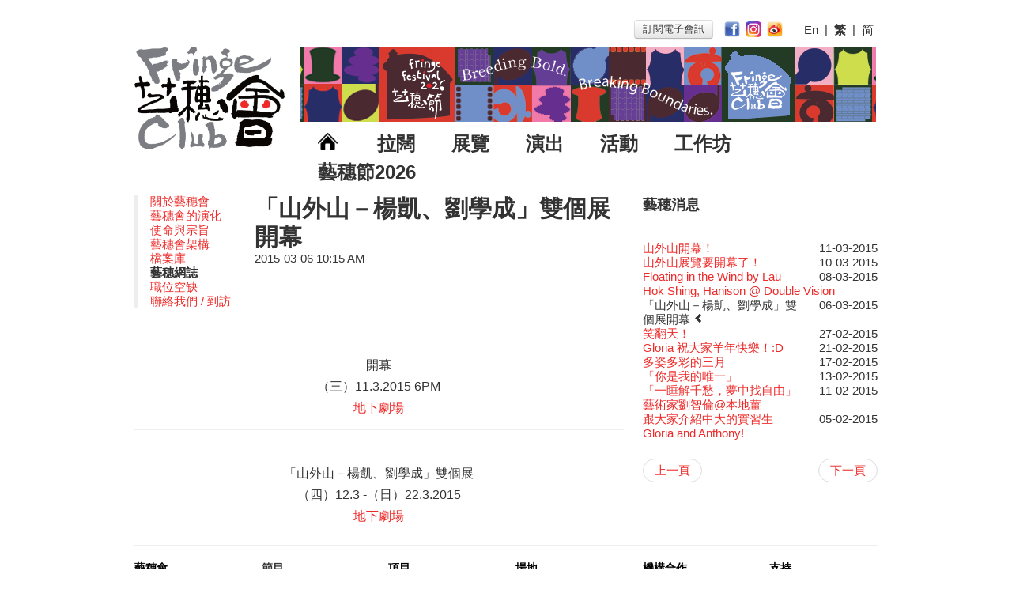

--- FILE ---
content_type: text/html
request_url: https://www.hkfringeclub.com/zh/about/blog/95-%E3%80%8C%E5%B1%B1%E5%A4%96%E5%B1%B1%EF%BC%8D%E6%A5%8A%E5%87%B1%E3%80%81%E5%8A%89%E5%AD%B8%E6%88%90%E3%80%8D%E9%9B%99%E5%80%8B%E5%B1%95%E9%96%8B%E5%B9%95.html
body_size: 22550
content:
<!DOCTYPE html>
<html lang="en">
	<head>
		<meta charset="utf-8">
		<meta name="og:image" content="http://www.hkfringeclub.com/img/fringe_logo.png" />
<link rel="stylesheet" type="text/css" href="/bootstrap/css/bootstrap.css" />
<link rel="stylesheet" type="text/css" href="/bootstrap/css/bootstrap-responsive.css" />
<link rel="stylesheet" type="text/css" href="/css/default.css?t=1510206300159" />
<script type="text/javascript" src="/assets/65fe8704/jquery.min.js"></script>
<script type="text/javascript" src="/bootstrap/js/bootstrap.js"></script>
<title>「山外山－楊凱、劉學成」雙個展開幕 | 藝穗網誌 | 藝穗會</title>
		<meta name="viewport" content="width=device-width, initial-scale=1.0, user-scalable=0">
		
		<!-- Le HTML5 shim, for IE6-8 support of HTML5 elements -->
		<!--[if lt IE 9]>
			<script src="http://html5shim.googlecode.com/svn/trunk/html5.js"></script>
		<![endif]-->


			</head>




	<body class="body about about-blog">
		<!-- Google Analytics -->
		<script type="text/javascript">

			var _gaq = _gaq || [];
			_gaq.push(['_setAccount', 'UA-36523489-1']);
			_gaq.push(['_setDomainName', 'hkfringeclub.com']);
			_gaq.push(['_setAllowLinker', true]);
			_gaq.push(['_trackPageview']);

		(function() {
		    var ga = document.createElement('script'); ga.type = 'text/javascript'; ga.async = true;
		    ga.src = ('https:' == document.location.protocol ? 'https://ssl' : 'http://www') + '.google-analytics.com/ga.js';
		    var s = document.getElementsByTagName('script')[0]; s.parentNode.insertBefore(ga, s);
		})();

		</script>
		<div id="mobile-header" class="hidden-desktop">
			<button type="button" class="btn-menu-open" onclick="$('body').addClass('menu-toggled')">
				<img src="/img/menu-open.png" alt="" />			</button>
			<div class="logo-wrapper">
				<a class="flex1" href="/zh"><img class="c_logo" src="/img/fringe_logo.png" alt="首頁" /></a>				<a href="http://www.hkfringeclub.com/en/projects/9-Jazz-Go-Central%2C+Jazz-Go-Fringe.html">
					<img class="logo-jazzgofringe" src="/img/logo-jazzgofringe_inktitle.png" alt="" />				</a>
			</div>
			</div>
		<div class="main-container container" id="page">
			<!-- Header row -->
			<div id="header" class="visible-desktop c_header_row">
				<div class="row-fluid">
					<div class="c_admin_menu">
											</div>
					<div  id="language-selector" style="float:right; margin:5px;">
						<div id="language-select">
						<button type="button" class="btn" onClick="window.open('http://customers.anpasia.com/The_Fringe_Club/1708_SF/Fringe_SF.html')" style="padding:2px 10px; margin-bottom:5px; margin-right:10px">
						訂閱電子會訊						</button>
						<a target="_blank" href="https://www.facebook.com/hkfringeclub"><img class="c_socialicon" src="/img/facebook-256.png" alt="Facebook" /></a><a target="_blank" href="https://www.instagram.com/hkfringeclub/"><img class="c_socialicon" src="/img/Instagram-v051916.png" alt="Instagram" /></a><a target="_blank" href="https://weibo.com/hkfringeclub"><img class="c_socialicon" src="/img/weibo-256.png" alt="微博" /></a>						&nbsp; &nbsp;
						
<a href="/en/about/blog/95-%E3%80%8C%E5%B1%B1%E5%A4%96%E5%B1%B1%EF%BC%8D%E6%A5%8A%E5%87%B1%E3%80%81%E5%8A%89%E5%AD%B8%E6%88%90%E3%80%8D%E9%9B%99%E5%80%8B%E5%B1%95%E9%96%8B%E5%B9%95.html">En</a>&nbsp;&nbsp;|&nbsp;&nbsp;<b>繁</b>&nbsp;&nbsp;|&nbsp;&nbsp;<a href="/cn/about/blog/95-%E3%80%8C%E5%B1%B1%E5%A4%96%E5%B1%B1%EF%BC%8D%E6%A5%8A%E5%87%B1%E3%80%81%E5%8A%89%E5%AD%B8%E6%88%90%E3%80%8D%E9%9B%99%E5%80%8B%E5%B1%95%E9%96%8B%E5%B9%95.html">简</a>						</div>
					</div>
				</div>
				<div class="row-fluid">
					<div class="span3">
						<a href="/zh"><img class="c_logo" src="/img/fringe_logo.png" alt="首頁" /></a>					</div>

					<div id="mainmenu" class="span9 c_main_menu">
						<div class="c_bannerad">
							<a target="_blank" href="https://www.hkfringeclub.com/en/about/blog/262-%E8%97%9D%E7%A9%97%E7%AF%802026.html"><img title="" src="/appdde_cms/image_get.php?fileid=1765166451ee9d148524e1dea4a3adc9871b1b4469&amp;filetype=png" alt="" /></a>						</div>
						<ul>
							<li><a href="/zh"><img style="width:25px; vertical-align:baseline" src="/img/homeicon.png" alt="首頁" /></a></li>
							<li><h2><a href="/zh/whatson/index/2-%E6%8B%89%E9%97%8A.html">拉闊</a></h2></li><li><h2><a href="/zh/whatson/index/1-%E5%B1%95%E8%A6%BD.html">展覽</a></h2></li><li><h2><a href="/zh/whatson/index/3-%E6%BC%94%E5%87%BA.html">演出</a></h2></li><li><h2><a href="/zh/whatson/index/4-%E6%B4%BB%E5%8B%95.html">活動</a></h2></li><li><h2><a href="/zh/whatson/index/6-%E5%B7%A5%E4%BD%9C%E5%9D%8A.html">工作坊</a></h2></li><li><h2><a href="/zh/whatson/index/7-%E8%97%9D%E7%A9%97%E7%AF%802026.html">藝穗節2026</a></h2></li>						</ul>
					</div>
				</div>
			</div>

						<!-- Main body -->
			<div id="content">
	<div class="row-fluid">
	<div class="span8">
		<div class="pull-left">
			<div class="hidden-phone">
    <blockquote class='nav-menu' style="margin-right:30px"><ul class="unstyled"><li> <a href="/zh/about">關於藝穗會</a><li> <a href="/zh/about/evolution">藝穗會的演化</a><li> <a href="/zh/about/vision">使命與宗旨</a><li> <a href="/zh/about/management">藝穗會架構</a><li> <a href="/zh/archive">檔案庫</a><li> <b>藝穗網誌</b><li> <a href="/files/recruitment.pdf/language/zh">職位空缺</a><li> <a href="/zh/contact">聯絡我們 / 到訪</a></ul></blockquote></div>
		</div>
		<h1 class="hidden-phone">「山外山－楊凱、劉學成」雙個展開幕</h1>
		<h2 class="visible-phone">藝穗網誌</h2>
		<h3 class="visible-phone">「山外山－楊凱、劉學成」雙個展開幕</h3>
		<p class='entry-date'>2015-03-06 10:15 AM</p>
		<p><div>
	&nbsp;</div>
<div>
	&nbsp;</div>
<div>
	&nbsp;</div>
<div>
	<p>
		&nbsp;</p>
	<p style="text-align: center;">
		<img alt="" src="https://scontent.xx.fbcdn.net/hphotos-xpf1/v/t1.0-9/10995670_934238763293124_3072852721647237733_n.jpg?oh=0f5d7328fffc8e00ed5af3ad2a7b2c4c&amp;oe=558AA2BA" style="width: 320px; height: 460px;" /></p>
	<p style="text-align: center;">
		<span style="font-size:16px;">開幕</span></p>
	<p style="text-align: center;">
		<span style="font-size:16px;">（三）</span><span style="font-family: 'lucida sans unicode', 'lucida grande', sans-serif; font-size: 16px;">11.3.2015</span><span style="font-size:16px;"><span style="font-family:lucida sans unicode,lucida grande,sans-serif;">&nbsp;6PM</span></span></p>
	<p style="text-align: center;">
		<a href="http://www.hkfringeclub.com/zh/venues/3" target="_blank"><span style="font-size:16px;">地下劇場</span></a></p>
	<hr />
	<p style="text-align: center;">
		<a href="http://www.hkfringeclub.com/en/whatson/565" target="_blank"><img alt="" src="https://fbcdn-sphotos-e-a.akamaihd.net/hphotos-ak-xfa1/v/t1.0-9/10167993_934238539959813_4662526361256269157_n.jpg?oh=a2b372a10de539dadb4c4c7768d1f870&amp;oe=55968395&amp;__gda__=1434946979_749fa3e1282e2c021233b105f083e78a" style="width: 320px; height: 454px;" /></a></p>
</div>
<p style="text-align: center;">
	<span style="font-size:16px;">「山外山－楊凱、劉學成」雙個展</span></p>
<p style="text-align: center;">
	<span style="font-size:16px;">（四）<span style="font-family: 'lucida sans unicode', 'lucida grande', sans-serif;">12.3 -</span>（日）<span style="font-family: 'lucida sans unicode', 'lucida grande', sans-serif;">22.3.2015</span></span></p>
<p style="text-align: center;">
	<a href="http://www.hkfringeclub.com/zh/venues/3" target="_blank"><span style="font-size: 16px;">地下劇場</span></a></p>
</p>
	</div>
	<div class="span4">
		<h3 class="hidden-phone">藝穗消息</h3>
        <div class="visible-phone">
            <div class="row-fluid">
                <span class="nav-link pull-left"><a href="/zh/about/blog/94-%E7%AC%91%E7%BF%BB%E5%A4%A9%EF%BC%81.html">上一頁</a></span><span class="nav-link pull-right"><a href="/zh/about/blog/96-Floating+in+the+Wind+by+Lau+Hok+Shing%2C+Hanison+%40+Double+Vision.html">下一頁</a></span>            </div>
            <hr/>
		</div>
		<div class=" news-list" id="news-list-accordion">
			<div class="accordion-group"><a class="accordion-toggle hidden" data-toggle="collapse" data-parent="#news-list-accordion" href="#blog-chunk-1"></a><div id="blog-chunk-1" class="accordion-body collapse"><div class="accordion-inner"><ul class="unstyled"><li><span class="pull-right hidden-phone" style="margin-left:20px">11-12-2025</span><a href="/zh/about/blog/262-%E8%97%9D%E7%A9%97%E7%AF%802026.html">藝穗節2026</a><p class="muted visible-phone">11-12-2025</p></li><li><span class="pull-right hidden-phone" style="margin-left:20px">30-12-2024</span><a href="/zh/about/blog/261-%E3%80%8A%E8%97%9D%E7%A9%97%E7%AF%802025%E3%80%8B%E8%A8%98%E8%80%85%E6%8B%9B%E5%BE%85%E6%9C%83.html">《藝穗節2025》記者招待會</a><p class="muted visible-phone">30-12-2024</p></li><li><span class="pull-right hidden-phone" style="margin-left:20px">28-12-2023</span><a href="/zh/about/blog/260-%E8%97%9D%E7%A9%97%E6%9C%83%E6%8F%AD%E9%96%8B%E6%96%B0%E7%AF%87%E7%AB%A0.html">藝穗會揭開新篇章</a><p class="muted visible-phone">28-12-2023</p></li><li><span class="pull-right hidden-phone" style="margin-left:20px">04-07-2023</span><a href="/zh/about/blog/259-%E8%97%9D%E7%A9%97%E6%9C%83%E5%AE%A4%E6%A8%82%E7%B3%BB%E5%88%97%3A+Opera+Odyssey+%7C+%E8%97%9D%E7%A9%97%E6%9C%83+x+%E9%A6%99%E6%B8%AF%E5%A4%A7%E6%AD%8C%E5%8A%87%E9%99%A2.html">藝穗會室樂系列: Opera Odyssey | 藝穗會 x 香港大歌劇院</a><p class="muted visible-phone">04-07-2023</p></li><li><span class="pull-right hidden-phone" style="margin-left:20px">20-09-2022</span><a href="/zh/about/blog/257-The+Vault+Cafe+is+now+OPEN%21+Feste+x+Fringe+Pop-Up+Collaboration.html">The Vault Cafe is now OPEN! Feste x Fringe Pop-Up Collaboration</a><p class="muted visible-phone">20-09-2022</p></li><li><span class="pull-right hidden-phone" style="margin-left:20px">09-06-2022</span><a href="/zh/about/blog/258-%E8%97%9D%E7%A9%97%E5%A5%BD%E7%89%A9.html">藝穗好物</a><p class="muted visible-phone">09-06-2022</p></li><li><span class="pull-right hidden-phone" style="margin-left:20px">13-01-2022</span><a href="/zh/about/blog/254-%E8%97%9D%E7%A9%97%E6%9C%8340%E9%80%B1%E5%B9%B4%E5%B1%95%E8%A6%BD+%E2%80%94+%E5%9B%9E%E6%86%B6%E5%8F%8A%E8%97%9D%E8%A1%93%E4%BD%9C%E5%93%81%E5%BE%B5%E9%9B%86.html">藝穗會40週年展覽 — 回憶及藝術作品徵集</a><p class="muted visible-phone">13-01-2022</p></li><li><span class="pull-right hidden-phone" style="margin-left:20px">14-12-2021</span><a href="/zh/about/blog/253-%E5%8F%A4%E5%AE%85%E8%A3%8F%E7%9A%84%E4%B8%8B%E5%8D%88%E8%8C%B6.html">古宅裏的下午茶</a><p class="muted visible-phone">14-12-2021</p></li><li><span class="pull-right hidden-phone" style="margin-left:20px">09-07-2021</span><a href="/zh/about/blog/252-%E5%8F%A4%E5%AE%85%E8%A3%A1%E7%9A%84%E4%B8%8B%E5%8D%88%E8%8C%B6+-+%E5%88%9D%E6%B2%96.html">古宅裡的下午茶 - 初沖</a><p class="muted visible-phone">09-07-2021</p></li><li><span class="pull-right hidden-phone" style="margin-left:20px">05-03-2021</span><a href="/zh/about/blog/251-%E5%A5%B6%E5%BA%AB%E6%8E%A8%E5%87%BA%E6%97%A5%E5%BC%8F%E5%8D%88%E9%A4%90+.html">奶庫推出日式午餐 </a><p class="muted visible-phone">05-03-2021</p></li></ul></div></div></div><div class="accordion-group"><a class="accordion-toggle hidden" data-toggle="collapse" data-parent="#news-list-accordion" href="#blog-chunk-2"></a><div id="blog-chunk-2" class="accordion-body collapse"><div class="accordion-inner"><ul class="unstyled"><li><span class="pull-right hidden-phone" style="margin-left:20px">07-12-2020</span><a href="/zh/about/blog/250-Veggie+Lunch+%40Dairy.html">Veggie Lunch @Dairy</a><p class="muted visible-phone">07-12-2020</p></li><li><span class="pull-right hidden-phone" style="margin-left:20px">06-08-2020</span><a href="/zh/about/blog/249-We%27ll+Survive%21.html">We'll Survive!</a><p class="muted visible-phone">06-08-2020</p></li><li><span class="pull-right hidden-phone" style="margin-left:20px">03-08-2020</span><a href="/zh/about/blog/248-%E8%97%9D%E7%A9%97%E6%9C%83%E5%BE%A9%E5%88%BB%E7%89%88+1983+LOGO+TEE.html">藝穗會復刻版 1983 LOGO TEE</a><p class="muted visible-phone">03-08-2020</p></li><li><span class="pull-right hidden-phone" style="margin-left:20px">22-07-2020</span><a href="/zh/about/blog/247-%E3%80%90%E5%BE%B7%E5%9C%8B%E5%8E%9F%E7%94%9F%E8%9C%82%E8%9C%9C+%E2%80%94+%E8%B2%B7%E7%AC%AC%E4%BA%8C%E4%BB%B6%E5%8D%8A%E5%83%B9+%F0%9F%8D%AF+%E3%80%91.html">【德國原生蜂蜜 — 買第二件半價 🍯 】</a><p class="muted visible-phone">22-07-2020</p></li><li><span class="pull-right hidden-phone" style="margin-left:20px">30-06-2020</span><a href="/zh/about/blog/246-%E7%8E%89%E9%9C%B2%E7%AF%87+%E2%80%94%E2%80%94%E3%80%90%E4%BA%AC%E9%83%BD%E7%9B%B4%E9%80%81%E5%AE%87%E6%B2%BB%E8%8C%B6+%E2%9C%88+%E6%95%B8%E9%87%8F%E6%9C%89%E9%99%90+%F0%9F%8D%B5+%E5%86%B0%E5%BA%AB%E6%9C%89%E5%94%AE%E5%8F%8A%E5%8F%AF%E7%B6%B2%E4%B8%8A%E8%90%BD%E5%96%AE%E3%80%91.html">玉露篇 ——【京都直送宇治茶 ✈ 數量有限 🍵 冰庫有售及可網上落單】</a><p class="muted visible-phone">30-06-2020</p></li><li><span class="pull-right hidden-phone" style="margin-left:20px">29-06-2020</span><a href="/zh/about/blog/245-%E7%85%8E%E8%8C%B6%E7%AF%87+%E2%80%94%E2%80%94%E3%80%90%E4%BA%AC%E9%83%BD%E7%9B%B4%E9%80%81%E5%AE%87%E6%B2%BB%E8%8C%B6%E2%9C%88%E6%95%B8%E9%87%8F%E6%9C%89%E9%99%90+%F0%9F%8D%B5+%E5%86%B0%E5%BA%AB%E6%9C%89%E5%94%AE%E5%8F%8A%E5%8F%AF%E7%B6%B2%E4%B8%8A%E8%90%BD%E5%96%AE%E3%80%91.html">煎茶篇 ——【京都直送宇治茶✈數量有限 🍵 冰庫有售及可網上落單】</a><p class="muted visible-phone">29-06-2020</p></li><li><span class="pull-right hidden-phone" style="margin-left:20px">22-06-2020</span><a href="/zh/about/blog/244-%E6%BC%94%E5%87%BA%E6%9C%9F%E9%96%93%E9%A0%88%E4%BD%A9%E6%88%B4%E5%8F%A3%E7%BD%A9.html">演出期間須佩戴口罩</a><p class="muted visible-phone">22-06-2020</p></li><li><span class="pull-right hidden-phone" style="margin-left:20px">16-04-2020</span><a href="/zh/about/blog/243-4%E6%9C%8821%E6%97%A5%28%E6%98%9F%E6%9C%9F%E4%BA%8C%29%E9%87%8D%E6%96%B0%E9%96%8B%E6%94%BE.html">4月21日(星期二)重新開放</a><p class="muted visible-phone">16-04-2020</p></li><li><span class="pull-right hidden-phone" style="margin-left:20px">03-04-2020</span><a href="/zh/about/blog/242-%E6%9A%AB%E6%99%82%E9%97%9C%E9%96%89%E4%BD%9C%E6%B7%B1%E5%B1%A4%E6%B8%85%E6%BD%94%E5%92%8C%E9%9D%9C%E4%BF%AE.html">暫時關閉作深層清潔和靜修</a><p class="muted visible-phone">03-04-2020</p></li><li><span class="pull-right hidden-phone" style="margin-left:20px">23-03-2020</span><a href="/zh/about/blog/241-%E6%88%91%E5%80%91%E7%9A%84%E8%BE%A3%E6%A4%92%E5%B0%8F%E6%95%85%E4%BA%8B+Part+2.html">我們的辣椒小故事 Part 2</a><p class="muted visible-phone">23-03-2020</p></li></ul></div></div></div><div class="accordion-group"><a class="accordion-toggle hidden" data-toggle="collapse" data-parent="#news-list-accordion" href="#blog-chunk-3"></a><div id="blog-chunk-3" class="accordion-body collapse"><div class="accordion-inner"><ul class="unstyled"><li><span class="pull-right hidden-phone" style="margin-left:20px">17-03-2020</span><a href="/zh/about/blog/240-%E6%88%91%E5%80%91%E7%9A%84%E8%BE%A3%E6%A4%92%E5%B0%8F%E6%95%85%E4%BA%8B+Part+1.html">我們的辣椒小故事 Part 1</a><p class="muted visible-phone">17-03-2020</p></li><li><span class="pull-right hidden-phone" style="margin-left:20px">28-01-2020</span><a href="/zh/about/blog/239-%E6%9A%AB%E5%81%9C%E9%96%8B%E6%94%BE%E8%87%B3%E4%BA%8C%E6%9C%88%E4%BA%8C%E6%97%A5.html">暫停開放至二月二日</a><p class="muted visible-phone">28-01-2020</p></li><li><span class="pull-right hidden-phone" style="margin-left:20px">24-01-2020</span><a href="/zh/about/blog/238-%E8%97%9D%E7%A9%97%E6%9C%83%E4%BB%9D%E4%BA%BA%E3%83%BB%E9%BC%A0%E5%B9%B4%E5%85%B1%E5%8B%89.html">藝穗會仝人・鼠年共勉</a><p class="muted visible-phone">24-01-2020</p></li><li><span class="pull-right hidden-phone" style="margin-left:20px">24-12-2019</span><a href="/zh/about/blog/237-%E8%81%96%E8%AA%95%E5%B9%B3%E5%AE%89%EF%BC%8C%E6%96%B0%E5%B9%B4%E5%BF%AB%E6%A8%82%EF%BC%81.html">聖誕平安，新年快樂！</a><p class="muted visible-phone">24-12-2019</p></li><li><span class="pull-right hidden-phone" style="margin-left:20px">30-11-2019</span><a href="/zh/about/blog/236-%E7%88%B5%E5%A3%AB%E6%A8%82%E6%95%99%E6%9D%90%E5%A5%97.html">爵士樂教材套</a><p class="muted visible-phone">30-11-2019</p></li><li><span class="pull-right hidden-phone" style="margin-left:20px">17-09-2019</span><a href="/zh/about/blog/235-WANTED%21+.html">WANTED! </a><p class="muted visible-phone">17-09-2019</p></li><li><span class="pull-right hidden-phone" style="margin-left:20px">13-08-2019</span><a href="/zh/about/blog/234-%E7%A5%A8%E6%88%BF%E6%AB%83%E6%AA%AF%E7%9A%84%E6%8B%86%E9%99%A4.html">票房櫃檯的拆除</a><p class="muted visible-phone">13-08-2019</p></li><li><span class="pull-right hidden-phone" style="margin-left:20px">31-07-2019</span><a href="/zh/about/blog/233-.html"></a><p class="muted visible-phone">31-07-2019</p></li><li><span class="pull-right hidden-phone" style="margin-left:20px">02-07-2019</span><a href="/zh/about/blog/232-%E9%82%A3%E4%BD%8D%E5%A5%B3%E5%A3%AB%E8%B5%B0%E4%BA%86.html">那位女士走了</a><p class="muted visible-phone">02-07-2019</p></li><li><span class="pull-right hidden-phone" style="margin-left:20px">17-06-2019</span><a href="/zh/about/blog/231-%E8%B5%B0%E5%90%91%E8%87%AA%E7%94%B1.html">走向自由</a><p class="muted visible-phone">17-06-2019</p></li></ul></div></div></div><div class="accordion-group"><a class="accordion-toggle hidden" data-toggle="collapse" data-parent="#news-list-accordion" href="#blog-chunk-4"></a><div id="blog-chunk-4" class="accordion-body collapse"><div class="accordion-inner"><ul class="unstyled"><li><span class="pull-right hidden-phone" style="margin-left:20px">23-05-2019</span><a href="/zh/about/blog/230-WANTED.html">WANTED</a><p class="muted visible-phone">23-05-2019</p></li><li><span class="pull-right hidden-phone" style="margin-left:20px">15-04-2019</span><a href="/zh/about/blog/229-%E7%88%B5%E5%A3%AB%E6%99%82%E4%BB%A3II+%E5%A4%A7%E6%B4%BE%E5%B0%8D%EF%BC%9A%E5%A1%B5%E4%B8%96%E6%A8%82%E5%9C%92.html">爵士時代II 大派對：塵世樂園</a><p class="muted visible-phone">15-04-2019</p></li><li><span class="pull-right hidden-phone" style="margin-left:20px">11-04-2019</span><a href="/zh/about/blog/228-%E8%97%9D%E7%A9%97%E6%9C%83%E5%A4%A7%E6%A8%93%E5%BE%A9%E4%BF%AE%E5%B7%A5%E7%A8%8B%E5%AE%8C%E6%88%90%E6%85%B6%E7%A5%9D%E5%84%80%E5%BC%8F.html">藝穗會大樓復修工程完成慶祝儀式</a><p class="muted visible-phone">11-04-2019</p></li><li><span class="pull-right hidden-phone" style="margin-left:20px">09-04-2019</span><a href="/zh/about/blog/227-%E7%88%B5%E5%A3%AB%E6%99%82%E4%BB%A3II+%E5%A4%A7%E6%B4%BE%E5%B0%8D%EF%BC%9A%E5%A1%B5%E4%B8%96%E6%A8%82%E5%9C%92.html">爵士時代II 大派對：塵世樂園</a><p class="muted visible-phone">09-04-2019</p></li><li><span class="pull-right hidden-phone" style="margin-left:20px">01-04-2019</span><a href="/zh/about/blog/226-%E7%88%B5%E5%A3%AB%E6%99%82%E4%BB%A3II+%E5%A4%A7%E6%B4%BE%E5%B0%8D%EF%BC%9A%E5%A1%B5%E4%B8%96%E6%A8%82%E5%9C%92.html">爵士時代II 大派對：塵世樂園</a><p class="muted visible-phone">01-04-2019</p></li><li><span class="pull-right hidden-phone" style="margin-left:20px">25-03-2019</span><a href="/zh/about/blog/225-%E8%97%9D%E7%A9%97%E6%9C%83+x+%E9%A6%99%E6%B8%AF%E6%B3%95%E5%9C%8B%E6%96%87%E5%8C%96%E5%8D%94%E6%9C%83.html">藝穗會 x 香港法國文化協會</a><p class="muted visible-phone">25-03-2019</p></li><li><span class="pull-right hidden-phone" style="margin-left:20px">11-03-2019</span><a href="/zh/about/blog/224-This+Side+of+Paradise+%E7%88%B5%E5%A3%AB%E5%A4%A7%E6%B4%BE%E5%B0%8D%40%E8%97%9D%E7%A9%97%E6%9C%83+%E2%80%93+%E7%9B%B2%E9%B3%A5%E5%84%AA%E6%83%A0%EF%BC%81.html">This Side of Paradise 爵士大派對@藝穗會 – 盲鳥優惠！</a><p class="muted visible-phone">11-03-2019</p></li><li><span class="pull-right hidden-phone" style="margin-left:20px">13-02-2019</span><a href="/zh/about/blog/223-%E9%82%84%E6%9C%AA%E5%A4%AA%E9%81%B2.html">還未太遲</a><p class="muted visible-phone">13-02-2019</p></li><li><span class="pull-right hidden-phone" style="margin-left:20px">04-02-2019</span><a href="/zh/about/blog/222-%E6%96%B0%E5%B9%B4%E5%BF%AB%E6%A8%82+%7C+%E8%BE%B2%E6%9B%86%E6%96%B0%E5%B9%B4%E9%96%8B%E6%94%BE%E6%99%82%E9%96%93.html">新年快樂 | 農曆新年開放時間</a><p class="muted visible-phone">04-02-2019</p></li><li><span class="pull-right hidden-phone" style="margin-left:20px">23-01-2019</span><a href="/zh/about/blog/221-%E9%9D%92%E8%8F%9C%E6%B2%99%E5%BE%8B+-+%E4%B9%9F%E6%96%AF.html">青菜沙律 - 也斯</a><p class="muted visible-phone">23-01-2019</p></li></ul></div></div></div><div class="accordion-group"><a class="accordion-toggle hidden" data-toggle="collapse" data-parent="#news-list-accordion" href="#blog-chunk-5"></a><div id="blog-chunk-5" class="accordion-body collapse"><div class="accordion-inner"><ul class="unstyled"><li><span class="pull-right hidden-phone" style="margin-left:20px">19-12-2018</span><a href="/zh/about/blog/220-Colette%E7%8F%BE%E5%B7%B2%E9%87%8D%E9%96%8B.html">Colette現已重開</a><p class="muted visible-phone">19-12-2018</p></li><li><span class="pull-right hidden-phone" style="margin-left:20px">18-12-2018</span><a href="/zh/about/blog/219-%E9%99%B6%E2%80%A7%E8%8C%97+%E5%8F%B0%E7%81%A3%E9%99%B6%E8%97%9D%E5%90%8D%E5%AE%B6%E5%B1%95+%EF%B8%B0+%E6%9D%8E%E8%B3%A2%E6%B2%BB%E2%80%A7%E7%BF%81%E5%A3%AB%E5%82%91%E2%80%A7%E8%B3%B4%E5%AD%9D%E5%93%B2+%E5%B1%95%E8%A6%BD.html">陶‧茗 台灣陶藝名家展 ︰ 李賢治‧翁士傑‧賴孝哲 展覽</a><p class="muted visible-phone">18-12-2018</p></li><li><span class="pull-right hidden-phone" style="margin-left:20px">04-09-2018</span><a href="/zh/about/blog/218-WANTED%21.html">WANTED!</a><p class="muted visible-phone">04-09-2018</p></li><li><span class="pull-right hidden-phone" style="margin-left:20px">24-08-2018</span><a href="/zh/about/blog/217-JAZZ+AGE+Party+%40+The+Fringe.html">JAZZ AGE Party @ The Fringe</a><p class="muted visible-phone">24-08-2018</p></li><li><span class="pull-right hidden-phone" style="margin-left:20px">21-08-2018</span><a href="/zh/about/blog/216-%E7%88%B5%E5%A3%AB%E6%99%82%E4%BB%A3%E5%A4%A7%E6%B4%BE%E5%B0%8D%40%E8%97%9D%E7%A9%97%E6%9C%83.html">爵士時代大派對@藝穗會</a><p class="muted visible-phone">21-08-2018</p></li><li><span class="pull-right hidden-phone" style="margin-left:20px">07-08-2018</span><a href="/zh/about/blog/215-JAZZ+AGE+Party+-+Blind+Bird+Discount%21.html">JAZZ AGE Party - Blind Bird Discount!</a><p class="muted visible-phone">07-08-2018</p></li><li><span class="pull-right hidden-phone" style="margin-left:20px">03-05-2018</span><a href="/zh/about/blog/214-Wanted%21+Full+time+or+Part+time+Bartender.html">Wanted! Full time or Part time Bartender</a><p class="muted visible-phone">03-05-2018</p></li><li><span class="pull-right hidden-phone" style="margin-left:20px">24-04-2018</span><a href="/zh/about/blog/213-%E3%80%90%E8%97%9D%E7%A9%97%E4%BA%94%E6%9C%88%C2%B7Fringe+May%E3%80%91.html">【藝穗五月·Fringe May】</a><p class="muted visible-phone">24-04-2018</p></li><li><span class="pull-right hidden-phone" style="margin-left:20px">12-04-2018</span><a href="/zh/about/blog/212-WANTED+-+%E9%A0%85%E7%9B%AE%E7%B5%B1%E7%B1%8C.html">WANTED - 項目統籌</a><p class="muted visible-phone">12-04-2018</p></li><li><span class="pull-right hidden-phone" style="margin-left:20px">02-04-2018</span><a href="/zh/about/blog/211-Pop-up+Symphonic+Artbar.html">Pop-up Symphonic Artbar</a><p class="muted visible-phone">02-04-2018</p></li></ul></div></div></div><div class="accordion-group"><a class="accordion-toggle hidden" data-toggle="collapse" data-parent="#news-list-accordion" href="#blog-chunk-6"></a><div id="blog-chunk-6" class="accordion-body collapse"><div class="accordion-inner"><ul class="unstyled"><li><span class="pull-right hidden-phone" style="margin-left:20px">22-03-2018</span><a href="/zh/about/blog/210-+%E6%A0%BC%E5%A4%96%E5%9C%B0%E5%89%B5+%3A+%E8%97%9D%E7%A9%97%E6%9C%83%E7%9A%84%E6%95%85%E4%BA%8B.html"> 格外地創 : 藝穗會的故事</a><p class="muted visible-phone">22-03-2018</p></li><li><span class="pull-right hidden-phone" style="margin-left:20px">20-03-2018</span><a href="/zh/about/blog/209-+%E6%A0%BC%E5%A4%96%E5%9C%B0%E5%89%B5+%3A+%E8%97%9D%E7%A9%97%E6%9C%83%E7%9A%84%E6%95%85%E4%BA%8B.html"> 格外地創 : 藝穗會的故事</a><p class="muted visible-phone">20-03-2018</p></li><li><span class="pull-right hidden-phone" style="margin-left:20px">19-03-2018</span><a href="/zh/about/blog/208-+%E6%A0%BC%E5%A4%96%E5%9C%B0%E5%89%B5+%3A+%E8%97%9D%E7%A9%97%E6%9C%83%E7%9A%84%E6%95%85%E4%BA%8B.html"> 格外地創 : 藝穗會的故事</a><p class="muted visible-phone">19-03-2018</p></li><li><span class="pull-right hidden-phone" style="margin-left:20px">02-03-2018</span><a href="/zh/about/blog/207-Aftershow+photo+shoot+with+Sony+Chan%21.html">Aftershow photo shoot with Sony Chan!</a><p class="muted visible-phone">02-03-2018</p></li><li><span class="pull-right hidden-phone" style="margin-left:20px">27-02-2018</span><a href="/zh/about/blog/206-the+Fringe+Club+Gallery+is+now+available+in+the+Art+Basel+period+of+March+29+%E2%80%93+31%2C+2018..html">the Fringe Club Gallery is now available in the Art Basel period of March 29 – 31, 2018.</a><p class="muted visible-phone">27-02-2018</p></li><li><span class="pull-right hidden-phone" style="margin-left:20px">21-02-2018</span><a href="/zh/about/blog/205-%E7%85%A5%E7%84%B6%E4%B8%80%E6%96%B0%E7%9A%84%E8%97%9D%E7%A9%97%E6%9C%83%EF%BC%8C%E5%A4%A7%E5%AE%B6%E5%BF%AB%E4%BE%86%E5%8F%83%E8%A7%80%E5%95%A6%EF%BC%81.html">煥然一新的藝穗會，大家快來參觀啦！</a><p class="muted visible-phone">21-02-2018</p></li><li><span class="pull-right hidden-phone" style="margin-left:20px">12-01-2018</span><a href="/zh/about/blog/204-%E3%80%90%E6%8B%9B%E5%8B%9F%21%E3%80%91%E8%97%9D%E7%A9%97%E6%9C%83%E5%B0%8E%E8%B3%9E%E5%93%A1.html">【招募!】藝穗會導賞員</a><p class="muted visible-phone">12-01-2018</p></li><li><span class="pull-right hidden-phone" style="margin-left:20px">26-11-2017</span><a href="/zh/about/blog/203-%E3%80%8A%E5%A5%B9%E5%92%8C%E4%BB%96%E7%9A%84%E6%99%82%E9%96%93%E4%B9%8B%E6%B5%81%E3%80%8B-+%E7%8F%BE%E5%A0%B4%E7%AF%87.html">《她和他的時間之流》- 現場篇</a><p class="muted visible-phone">26-11-2017</p></li><li><span class="pull-right hidden-phone" style="margin-left:20px">24-11-2017</span><a href="/zh/about/blog/202-%E8%A7%80%E8%B3%9E%E3%80%8A%E5%A5%B9%E5%92%8C%E4%BB%96%E7%9A%84%E6%99%82%E9%96%93%E4%B9%8B%E6%B5%81%E3%80%8B%E6%B3%A8%E6%84%8F%E4%BA%8B%E9%A0%85.html">觀賞《她和他的時間之流》注意事項</a><p class="muted visible-phone">24-11-2017</p></li><li><span class="pull-right hidden-phone" style="margin-left:20px">02-11-2017</span><a href="/zh/about/blog/201-Wanted%21+Full+time+or+Part+time+Bartender.html">Wanted! Full time or Part time Bartender</a><p class="muted visible-phone">02-11-2017</p></li></ul></div></div></div><div class="accordion-group"><a class="accordion-toggle hidden" data-toggle="collapse" data-parent="#news-list-accordion" href="#blog-chunk-7"></a><div id="blog-chunk-7" class="accordion-body collapse"><div class="accordion-inner"><ul class="unstyled"><li><span class="pull-right hidden-phone" style="margin-left:20px">01-11-2017</span><a href="/zh/about/blog/200-%E6%9B%AC%E8%97%9D%E8%A1%93%40%E8%97%9D%E7%A9%97%E6%9C%83.html">曬藝術@藝穗會</a><p class="muted visible-phone">01-11-2017</p></li><li><span class="pull-right hidden-phone" style="margin-left:20px">26-10-2017</span><a href="/zh/about/blog/199-%F0%9F%8E%83%E8%90%AC%E8%81%96%E7%AF%80+%C2%B7+%E8%97%9D%E7%A9%97%E6%9C%83+%C2%B7+%E6%9C%89%E5%95%B2%E9%87%8E.html">🎃萬聖節 · 藝穗會 · 有啲野</a><p class="muted visible-phone">26-10-2017</p></li><li><span class="pull-right hidden-phone" style="margin-left:20px">19-10-2017</span><a href="/zh/about/blog/198-WE+ARE+RECRUITING%21.html">WE ARE RECRUITING!</a><p class="muted visible-phone">19-10-2017</p></li><li><span class="pull-right hidden-phone" style="margin-left:20px">29-09-2017</span><a href="/zh/about/blog/197-Fringe+Venue+for+Hire.html">Fringe Venue for Hire</a><p class="muted visible-phone">29-09-2017</p></li><li><span class="pull-right hidden-phone" style="margin-left:20px">22-09-2017</span><a href="/zh/about/blog/194-%E6%8B%9B%E8%81%98.html">招聘</a><p class="muted visible-phone">22-09-2017</p></li><li><span class="pull-right hidden-phone" style="margin-left:20px">21-09-2017</span><a href="/zh/about/blog/196-.html"></a><p class="muted visible-phone">21-09-2017</p></li><li><span class="pull-right hidden-phone" style="margin-left:20px">01-09-2017</span><a href="/zh/about/blog/195-%E3%80%90%E6%8B%9B%E5%8B%9F%EF%BC%81%E3%80%91+.html">【招募！】 </a><p class="muted visible-phone">01-09-2017</p></li><li><span class="pull-right hidden-phone" style="margin-left:20px">22-08-2017</span><a href="/zh/about/blog/193-%E3%80%8C%E5%89%B5%E4%BD%9C%E6%99%82%E5%A6%82%E5%AF%A6%E8%A7%80%E7%85%A7%E8%87%AA%E5%B7%B1%EF%BC%8C%E5%9A%B4%E8%AC%B9%E5%B0%8D%E5%BE%85%EF%BC%8C%E4%B8%8D%E6%8B%98%E6%B3%A5%E6%96%BC%E5%BD%A2%E5%BC%8F%E6%88%96%E7%9B%B2%E5%BE%9E%E6%AC%8A%E5%A8%81%E3%80%82%E3%80%8D.html">「創作時如實觀照自己，嚴謹對待，不拘泥於形式或盲從權威。」</a><p class="muted visible-phone">22-08-2017</p></li><li><span class="pull-right hidden-phone" style="margin-left:20px">16-08-2017</span><a href="/zh/about/blog/192-%E3%80%90%E7%95%B6%E6%98%8C%E5%93%A5%E6%9E%B6%E7%94%9F%E6%88%BF%E7%A2%B0%E4%B8%8A%E8%97%9D%E7%A9%97%E6%9C%83%E3%80%91+.html">【當昌哥架生房碰上藝穗會】 </a><p class="muted visible-phone">16-08-2017</p></li><li><span class="pull-right hidden-phone" style="margin-left:20px">14-08-2017</span><a href="/zh/about/blog/191-%E8%97%9D%E7%A9%97%E6%9C%83%E2%80%94%E5%80%9F%E4%BE%86%E7%9A%84%E6%99%82%E9%96%93+-+Metropop.html">藝穗會—借來的時間 - Metropop</a><p class="muted visible-phone">14-08-2017</p></li></ul></div></div></div><div class="accordion-group"><a class="accordion-toggle hidden" data-toggle="collapse" data-parent="#news-list-accordion" href="#blog-chunk-8"></a><div id="blog-chunk-8" class="accordion-body collapse"><div class="accordion-inner"><ul class="unstyled"><li><span class="pull-right hidden-phone" style="margin-left:20px">24-07-2017</span><a href="/zh/about/blog/189-%E6%83%85%E8%A9%A9%E4%B8%80%E9%A6%96.html">情詩一首</a><p class="muted visible-phone">24-07-2017</p></li><li><span class="pull-right hidden-phone" style="margin-left:20px">23-07-2017</span><a href="/zh/about/blog/190-Notice%3A+%2AMICFR+tonight+at+7pm%2A.html">Notice: *MICFR tonight at 7pm*</a><p class="muted visible-phone">23-07-2017</p></li><li><span class="pull-right hidden-phone" style="margin-left:20px">14-07-2017</span><a href="/zh/about/blog/188-Photo+credit%3A+John+Fung.html">Photo credit: John Fung</a><p class="muted visible-phone">14-07-2017</p></li><li><span class="pull-right hidden-phone" style="margin-left:20px">02-06-2017</span><a href="/zh/about/blog/187-Susie+Youssef%E6%98%AF%E4%B8%80%E5%80%8B%E8%AB%A7%E6%98%9F%E3%80%81%E6%BC%94%E5%93%A1%E3%80%81%E5%8A%87%E4%BD%9C%E5%AE%B6%E4%BB%A5%E5%8F%8A%E5%8D%B3%E8%88%88%E6%BC%94%E5%87%BA%E8%80%85%E3%80%82%E5%A5%B9%E9%80%9A%E9%81%8E%E9%82%A3%E4%BA%9B%E6%A5%B5%E5%85%B7%E5%89%B5%E9%80%A0%E5%8A%9B%E5%92%8C%E7%89%B9%E8%89%B2%E7%9A%84%E5%96%9C%E5%8A%87%E6%BC%94%E5%87%BA%E7%87%9F%E9%80%A0%E5%87%BA%E4%BA%86%E4%B8%80%E5%80%8B%E6%BA%AB%E6%9A%96%E5%8F%88%E8%BF%B7%E4%BA%BA%E7%9A%84%E7%BE%8E%E5%A5%BD%E4%B8%96%E7%95%8C%EF%BC%8C%E4%BD%A0%E6%9C%83%E4%B8%8D%E7%94%B1%E8%87%AA%E4%B8%BB%E5%9C%B0%E6%84%9B%E4%B8%8A%E8%88%9E%E5%8F%B0%E4%B8%8A%E7%9A%84%E5%A5%B9%EF%BC%81.html">Susie Youssef是一個諧星、演員、劇作家以及即興演出者。她通過那些極具創造力和特色的喜劇演出營造出了一個溫暖又迷人的美好世界，你會不由自主地愛上舞台上的她！</a><p class="muted visible-phone">02-06-2017</p></li><li><span class="pull-right hidden-phone" style="margin-left:20px">17-05-2017</span><a href="/zh/about/blog/186-Colette%27s+Artbar+happy+hour+drinks+from+%2430+.html">Colette's Artbar happy hour drinks from $30 </a><p class="muted visible-phone">17-05-2017</p></li><li><span class="pull-right hidden-phone" style="margin-left:20px">10-04-2017</span><a href="/zh/about/blog/185-%E8%97%9D%E7%A9%97%E6%9C%83%E9%A4%90%E9%A3%B2%E6%8B%9B%E8%81%98.html">藝穗會餐飲招聘</a><p class="muted visible-phone">10-04-2017</p></li><li><span class="pull-right hidden-phone" style="margin-left:20px">01-04-2017</span><a href="/zh/about/blog/184-%E4%B8%80%E5%88%86%E9%90%98%E7%9A%84%E8%A6%8B%E8%81%9E%EF%BC%8C%E8%B6%B3%E4%BB%A5%E5%BD%B1%E9%9F%BF%E5%AD%A9%E5%AD%90%E5%80%91%E4%B8%80%E7%94%9F%E7%9A%84%E7%9C%8B%E6%B3%95%E3%80%82.html">一分鐘的見聞，足以影響孩子們一生的看法。</a><p class="muted visible-phone">01-04-2017</p></li><li><span class="pull-right hidden-phone" style="margin-left:20px">21-03-2017</span><a href="/zh/about/blog/183-Sold+Out+In+7+Minutes%21+C.J.Hendry+%40+the+Fringe.html">Sold Out In 7 Minutes! C.J.Hendry @ the Fringe</a><p class="muted visible-phone">21-03-2017</p></li><li><span class="pull-right hidden-phone" style="margin-left:20px">07-03-2017</span><a href="/zh/about/blog/182-%E8%81%98%E8%AB%8B%3A+%E8%97%9D%E7%A9%97%E6%9C%83%E8%97%9D%E8%A1%93%E8%A1%8C%E6%94%BF%E5%AF%A6%E7%BF%92%E7%94%9F.html">聘請: 藝穗會藝術行政實習生</a><p class="muted visible-phone">07-03-2017</p></li><li><span class="pull-right hidden-phone" style="margin-left:20px">21-02-2017</span><a href="/zh/about/blog/181-%27%27Happiness%2C+not+in+another+place%2C+but+in+this+place%3B+not+for+another+hour%2C+but+this+hour.%22++Walt+Whitma.html">''Happiness, not in another place, but in this place; not for another hour, but this hour."  Walt Whitma</a><p class="muted visible-phone">21-02-2017</p></li></ul></div></div></div><div class="accordion-group"><a class="accordion-toggle hidden" data-toggle="collapse" data-parent="#news-list-accordion" href="#blog-chunk-9"></a><div id="blog-chunk-9" class="accordion-body collapse"><div class="accordion-inner"><ul class="unstyled"><li><span class="pull-right hidden-phone" style="margin-left:20px">24-01-2017</span><a href="/zh/about/blog/180-%E8%97%9D%E7%A9%97%E6%9C%83%E4%BB%9D%E4%BA%BA%E6%95%AC%E8%B3%80%E5%90%84%E4%BD%8D%EF%BC%9A%E4%B8%81%E9%85%89%E5%B9%B4%E6%96%B0%E6%98%A5%E5%A4%A7%E5%90%89%EF%BC%81%F0%9F%8D%8A.html">藝穗會仝人敬賀各位：丁酉年新春大吉！🍊</a><p class="muted visible-phone">24-01-2017</p></li><li><span class="pull-right hidden-phone" style="margin-left:20px">28-12-2016</span><a href="/zh/about/blog/179-%E6%B3%A8%E6%84%8F%3A+%E8%A8%AD%E6%96%BC%E8%97%9D%E7%A9%97%E6%9C%83%E4%B9%8B%E5%BF%AB%E9%81%94%E7%A5%A8%E5%94%AE%E7%A5%A8%E8%99%95%E5%B0%87%E6%96%BC2017%E5%B9%B41%E6%9C%8814%E6%97%A5%28%E5%85%AD%29%E5%BE%8C%E7%B5%90%E6%9D%9F%E7%87%9F%E9%81%8B.html">注意: 設於藝穗會之快達票售票處將於2017年1月14日(六)後結束營運</a><p class="muted visible-phone">28-12-2016</p></li><li><span class="pull-right hidden-phone" style="margin-left:20px">16-12-2016</span><a href="/zh/about/blog/178-%E3%80%90%E8%97%9D%E7%A9%97%E6%9C%83%E7%9A%84%E8%81%96%E8%AA%95%E7%A6%AE%22%E5%AF%86%22%E3%80%91%232+%E5%89%8D%E4%B8%96%E7%9A%84%E7%A7%98%E5%AF%86.html">【藝穗會的聖誕禮"密"】#2 前世的秘密</a><p class="muted visible-phone">16-12-2016</p></li><li><span class="pull-right hidden-phone" style="margin-left:20px">13-12-2016</span><a href="/zh/about/blog/177-%E5%85%A8%E6%96%B0%E6%9C%83%E8%97%89%E7%B5%84%E5%90%88+-+%E6%9B%B4%E7%B2%BE%E5%BD%A9%E7%9A%84%E8%97%9D%E8%A1%93%E6%96%87%E5%8C%96%E7%94%9F%E6%B4%BB%EF%BC%81.html">全新會藉組合 - 更精彩的藝術文化生活！</a><p class="muted visible-phone">13-12-2016</p></li><li><span class="pull-right hidden-phone" style="margin-left:20px">08-12-2016</span><a href="/zh/about/blog/176-%E3%80%90%E8%97%9D%E7%A9%97%E6%9C%83%E7%9A%84%E8%81%96%E8%AA%95%E7%A6%AE%22%E5%AF%86%22%E3%80%91%231++%E7%94%9A%E9%BA%BC%E6%98%AF%E6%9C%80%E4%BD%B3%E7%9A%84%E8%81%96%E8%AA%95%E7%A6%AE%E7%89%A9%3F.html">【藝穗會的聖誕禮"密"】#1  甚麼是最佳的聖誕禮物?</a><p class="muted visible-phone">08-12-2016</p></li><li><span class="pull-right hidden-phone" style="margin-left:20px">02-12-2016</span><a href="/zh/about/blog/175-%E3%80%90%E8%97%9D%E7%A9%97%E6%9C%83%E7%9A%8420%E5%80%8B%E7%A7%98%E5%AF%86%E3%80%91%2320+.html">【藝穗會的20個秘密】#20 </a><p class="muted visible-phone">02-12-2016</p></li><li><span class="pull-right hidden-phone" style="margin-left:20px">29-11-2016</span><a href="/zh/about/blog/174-%F0%9F%95%B5%E3%80%90%E6%9C%89%E7%8D%8E%E5%95%8F%E7%AD%94%E9%81%8A%E6%88%B2%E3%80%91%E5%8F%88%E9%BB%8E%E5%96%87%EF%BC%81.html">🕵【有獎問答遊戲】又黎喇！</a><p class="muted visible-phone">29-11-2016</p></li><li><span class="pull-right hidden-phone" style="margin-left:20px">25-11-2016</span><a href="/zh/about/blog/173-%E3%80%90%E8%97%9D%E7%A9%97%E6%9C%83%E7%9A%8420%E5%80%8B%E7%A7%98%E5%AF%86%E3%80%91%2319+%E4%B8%BB%E5%BB%9AJoe%E7%9A%84%E6%95%85%E4%BA%8B.html">【藝穗會的20個秘密】#19 主廚Joe的故事</a><p class="muted visible-phone">25-11-2016</p></li><li><span class="pull-right hidden-phone" style="margin-left:20px">22-11-2016</span><a href="/zh/about/blog/172-%E3%80%90%E8%97%9D%E7%A9%97%E6%9C%83%E7%9A%8420%E5%80%8B%E7%A7%98%E5%AF%86%E3%80%91+%2318+%E7%B4%A0%E9%A3%9F%E5%8D%88%E9%A4%90%E7%9A%84%E6%AD%B7%E5%8F%B2%E7%94%B1%E4%BE%86.html">【藝穗會的20個秘密】 #18 素食午餐的歷史由來</a><p class="muted visible-phone">22-11-2016</p></li><li><span class="pull-right hidden-phone" style="margin-left:20px">18-11-2016</span><a href="/zh/about/blog/171-%E8%97%9D%E7%A9%97%E6%9C%83%E7%9A%8420%E5%80%8B%E7%A7%98%E5%AF%86%E3%80%91%2317+%E6%9C%89%E5%B9%BE%E5%A4%9A%E7%B4%9A%E6%A8%93%E6%A2%AF%EF%BC%9F.html">藝穗會的20個秘密】#17 有幾多級樓梯？</a><p class="muted visible-phone">18-11-2016</p></li></ul></div></div></div><div class="accordion-group"><a class="accordion-toggle hidden" data-toggle="collapse" data-parent="#news-list-accordion" href="#blog-chunk-10"></a><div id="blog-chunk-10" class="accordion-body collapse"><div class="accordion-inner"><ul class="unstyled"><li><span class="pull-right hidden-phone" style="margin-left:20px">16-11-2016</span><a href="/zh/about/blog/170-%E3%80%90%E8%97%9D%E7%A9%97%E6%9C%83%E7%9A%8420%E5%80%8B%E7%A7%98%E5%AF%86%E3%80%91%2316+%E6%8E%92%E6%B0%A3%E7%AE%A1%E8%A1%A8%E6%BC%94%E7%89%B9%E6%8A%80.html">【藝穗會的20個秘密】#16 排氣管表演特技</a><p class="muted visible-phone">16-11-2016</p></li><li><span class="pull-right hidden-phone" style="margin-left:20px">11-11-2016</span><a href="/zh/about/blog/169-%E3%80%90%E8%97%9D%E7%A9%97%E6%9C%83%E7%9A%8420%E5%80%8B%E7%A7%98%E5%AF%86%E3%80%91%2315+%E9%9D%A0%E7%AA%97%E5%A4%96%E8%B7%AF%E7%87%88%E7%85%A7%E6%98%8E%E7%9A%84%E8%A1%A8%E6%BC%94.html">【藝穗會的20個秘密】#15 靠窗外路燈照明的表演</a><p class="muted visible-phone">11-11-2016</p></li><li><span class="pull-right hidden-phone" style="margin-left:20px">10-11-2016</span><a href="/zh/about/blog/168-%E3%80%90%E8%97%9D%E7%A9%97%E6%9C%83%E7%9A%8420%E5%80%8B%E7%A7%98%E5%AF%86%E3%80%91%2314+%E7%AC%AC%E4%B8%80%E4%BD%8D%E7%9C%8B%E6%9B%B4.html">【藝穗會的20個秘密】#14 第一位看更</a><p class="muted visible-phone">10-11-2016</p></li><li><span class="pull-right hidden-phone" style="margin-left:20px">04-11-2016</span><a href="/zh/about/blog/167-%E3%80%90%E8%97%9D%E7%A9%97%E6%9C%83%E7%9A%8420%E5%80%8B%E7%A7%98%E5%AF%86%E3%80%91+%2313+%E4%B9%9F%E6%96%AF%E7%9A%84%E8%A9%A9.html">【藝穗會的20個秘密】 #13 也斯的詩</a><p class="muted visible-phone">04-11-2016</p></li><li><span class="pull-right hidden-phone" style="margin-left:20px">03-11-2016</span><a href="/zh/about/blog/166-%E3%80%90%E8%97%9D%E7%A9%97%E6%9C%83%E7%9A%8420%E5%80%8B%E7%A7%98%E5%AF%86%E3%80%91%2312+%E7%B4%AE%E6%A0%B9%E5%9C%A8%E8%97%9D%E7%A9%97%E6%9C%83%E7%9A%84%E6%A6%95%E6%A8%B9%E8%88%87%E5%BC%B7%E9%A0%91%E9%87%8E%E8%8D%89%F0%9F%8C%B1.html">【藝穗會的20個秘密】#12 紮根在藝穗會的榕樹與強頑野草🌱</a><p class="muted visible-phone">03-11-2016</p></li><li><span class="pull-right hidden-phone" style="margin-left:20px">01-11-2016</span><a href="/zh/about/blog/165-Japan+x+Hong+Kong%3A+Ring-A-Ring-O%27+Rosie.html">Japan x Hong Kong: Ring-A-Ring-O' Rosie</a><p class="muted visible-phone">01-11-2016</p></li><li><span class="pull-right hidden-phone" style="margin-left:20px">28-10-2016</span><a href="/zh/about/blog/164-+%F0%9F%91%BB+Halloween+Special+%F0%9F%8E%83%E3%80%90%E8%97%9D%E7%A9%97%E6%9C%83%E7%9A%8420%E5%80%8B%E7%A7%98%E5%AF%86%E3%80%91%2311+Circa1913%E9%AC%BC%E6%95%85.html"> 👻 Halloween Special 🎃【藝穗會的20個秘密】#11 Circa1913鬼故</a><p class="muted visible-phone">28-10-2016</p></li><li><span class="pull-right hidden-phone" style="margin-left:20px">27-10-2016</span><a href="/zh/about/blog/163-%F0%9F%91%BB+Halloween+Special%E3%80%90%E8%97%9D%E7%A9%97%E6%9C%83%E7%9A%8420%E5%80%8B%E7%A7%98%E5%AF%86%E3%80%91%2310+%E9%97%9C%E6%96%BC%E6%9B%B4%E8%A1%A3%E5%AE%A4%E7%9A%84%E9%AC%BC%E5%82%B3%E8%81%9E.html">👻 Halloween Special【藝穗會的20個秘密】#10 關於更衣室的鬼傳聞</a><p class="muted visible-phone">27-10-2016</p></li><li><span class="pull-right hidden-phone" style="margin-left:20px">24-10-2016</span><a href="/zh/about/blog/162-%E3%80%90%E8%97%9D%E7%A9%97%E6%9C%83%E7%9A%8420%E5%80%8B%E7%A7%98%E5%AF%86%E3%80%91+%2309+%E7%82%BA%E4%BB%80%E9%BA%BC%E8%97%9D%E7%A9%97%E6%9C%83%E7%9A%84%E7%95%AB%E5%BB%8A%E5%8F%AB%E9%99%B3%E9%BA%97%E7%8E%B2%E7%95%AB%E5%BB%8A%EF%BC%9F.html">【藝穗會的20個秘密】 #09 為什麼藝穗會的畫廊叫陳麗玲畫廊？</a><p class="muted visible-phone">24-10-2016</p></li><li><span class="pull-right hidden-phone" style="margin-left:20px">21-10-2016</span><a href="/zh/about/blog/161-%E6%9C%89%E9%97%9C%E6%BC%94%E5%87%BA%E5%8F%96%E6%B6%88.html">有關演出取消</a><p class="muted visible-phone">21-10-2016</p></li></ul></div></div></div><div class="accordion-group"><a class="accordion-toggle hidden" data-toggle="collapse" data-parent="#news-list-accordion" href="#blog-chunk-11"></a><div id="blog-chunk-11" class="accordion-body collapse"><div class="accordion-inner"><ul class="unstyled"><li><span class="pull-right hidden-phone" style="margin-left:20px">19-10-2016</span><a href="/zh/about/blog/160-%E3%80%90%E8%97%9D%E7%A9%97%E6%9C%83%E7%9A%8420%E5%80%8B%E7%A7%98%E5%AF%86%E3%80%91%2308+%E7%82%BA%E4%BB%80%E9%BA%BC%E8%97%9D%E7%A9%97%E6%9C%83%E7%9A%84%E8%97%9D%E8%A1%93%E9%85%92%E5%90%A7%E5%90%8D%E7%82%BAColette%E2%80%99s%3F.html">【藝穗會的20個秘密】#08 為什麼藝穗會的藝術酒吧名為Colette’s?</a><p class="muted visible-phone">19-10-2016</p></li><li><span class="pull-right hidden-phone" style="margin-left:20px">17-10-2016</span><a href="/zh/about/blog/159-10%E6%9C%8815%E6%97%A5%E5%98%85Fringe+Tour%E5%8F%8D%E6%87%89%E9%9D%9E%E5%B8%B8%E8%B8%B4%E8%BA%8D%E5%91%80%EF%BC%81%E5%A4%9A%E8%AC%9D%E5%A4%A7%E5%AE%B6%E6%94%AF%E6%8C%81%EF%BC%81.html">10月15日嘅Fringe Tour反應非常踴躍呀！多謝大家支持！</a><p class="muted visible-phone">17-10-2016</p></li><li><span class="pull-right hidden-phone" style="margin-left:20px">15-10-2016</span><a href="/zh/about/blog/158-%E3%80%90%E8%97%9D%E7%A9%97%E6%9C%83%E7%9A%8420%E5%80%8B%E7%A7%98%E5%AF%86%E3%80%91+%2307+%E8%88%8A%E7%89%9B%E5%A5%B6%E5%85%AC%E5%8F%B8%E6%99%82%E6%9C%9F%E7%9A%84%E8%8B%A6%E5%B7%AE.html">【藝穗會的20個秘密】 #07 舊牛奶公司時期的苦差</a><p class="muted visible-phone">15-10-2016</p></li><li><span class="pull-right hidden-phone" style="margin-left:20px">12-10-2016</span><a href="/zh/about/blog/157-%E3%80%90%E8%97%9D%E7%A9%97%E6%9C%83%E7%9A%8420%E5%80%8B%E7%A7%98%E5%AF%86%E3%80%91%2306+%E7%99%BB%E7%99%BB%E7%99%BB%E7%99%BB%EF%BC%81%E4%B8%8A%E6%98%9F%E6%9C%9F%E5%9B%9B%E5%98%85%E6%9C%89%E7%8D%8E%E5%95%8F%E7%AD%94%E9%81%8A%E6%88%B2%E7%AD%94%E6%A1%88%E6%8F%AD%E6%9B%89%E5%95%A6%EF%BC%81.html">【藝穗會的20個秘密】#06 登登登登！上星期四嘅有獎問答遊戲答案揭曉啦！</a><p class="muted visible-phone">12-10-2016</p></li><li><span class="pull-right hidden-phone" style="margin-left:20px">11-10-2016</span><a href="/zh/about/blog/156-%F0%9F%91%8F%F0%9F%8F%BBFringe+Tour%E6%AD%A3%E5%BC%8F%E9%96%8B%E5%A7%8B%E5%95%A6%EF%BC%81%F0%9F%8E%88.html">👏🏻Fringe Tour正式開始啦！🎈</a><p class="muted visible-phone">11-10-2016</p></li><li><span class="pull-right hidden-phone" style="margin-left:20px">07-10-2016</span><a href="/zh/about/blog/155-%F0%9F%95%B5%E3%80%90%E6%9C%89%E7%8D%8E%E5%95%8F%E7%AD%94%E9%81%8A%E6%88%B2%E3%80%91.html">🕵【有獎問答遊戲】</a><p class="muted visible-phone">07-10-2016</p></li><li><span class="pull-right hidden-phone" style="margin-left:20px">05-10-2016</span><a href="/zh/about/blog/154-%E3%80%90%E8%97%9D%E7%A9%97%E6%9C%83%E7%9A%8420%E5%80%8B%E7%A7%98%E5%AF%86%E3%80%91%2305+Art+%2B+People+%3D+Fringe+Club+%E7%9A%84%E7%94%B1%E4%BE%86.html">【藝穗會的20個秘密】#05 Art + People = Fringe Club 的由來</a><p class="muted visible-phone">05-10-2016</p></li><li><span class="pull-right hidden-phone" style="margin-left:20px">03-10-2016</span><a href="/zh/about/blog/153-%E7%AC%AC%E4%B8%89%E5%A0%B4%E5%B0%8E%E8%B3%9E%E5%93%A1%E5%B7%A5%E4%BD%9C%E5%9D%8A%E7%B2%BE%E5%BD%A9%E7%89%87%E6%AE%B5.html">第三場導賞員工作坊精彩片段</a><p class="muted visible-phone">03-10-2016</p></li><li><span class="pull-right hidden-phone" style="margin-left:20px">30-09-2016</span><a href="/zh/about/blog/152-%E3%80%90%E8%97%9D%E7%A9%97%E6%9C%83%E7%9A%8420%E5%80%8B%E7%A7%98%E5%AF%86%E3%80%91%2304+%E8%AA%B0%E8%A8%AD%E8%A8%88%E8%97%9D%E7%A9%97%E6%9C%83Logos%3F.html">【藝穗會的20個秘密】#04 誰設計藝穗會Logos?</a><p class="muted visible-phone">30-09-2016</p></li><li><span class="pull-right hidden-phone" style="margin-left:20px">28-09-2016</span><a href="/zh/about/blog/151-%E3%80%90%E8%97%9D%E7%A9%97%E6%9C%83%E7%9A%8420%E5%80%8B%E7%A7%98%E5%AF%86%E3%80%91%2303+%E8%97%9D%E7%A9%97%E6%9C%83%E5%90%8D%E5%AD%97%E7%9A%84%E7%94%B1%E4%BE%86.html">【藝穗會的20個秘密】#03 藝穗會名字的由來</a><p class="muted visible-phone">28-09-2016</p></li></ul></div></div></div><div class="accordion-group"><a class="accordion-toggle hidden" data-toggle="collapse" data-parent="#news-list-accordion" href="#blog-chunk-12"></a><div id="blog-chunk-12" class="accordion-body collapse"><div class="accordion-inner"><ul class="unstyled"><li><span class="pull-right hidden-phone" style="margin-left:20px">26-09-2016</span><a href="/zh/about/blog/150-%E7%AC%AC%E4%BA%8C%E5%A0%B4%E8%97%9D%E7%A9%97%E6%9C%83%E5%B0%8E%E8%B3%9E%E5%93%A1%E5%B7%A5%E4%BD%9C%E5%9D%8A%E5%AE%8C%E6%88%90%EF%BC%81.html">第二場藝穗會導賞員工作坊完成！</a><p class="muted visible-phone">26-09-2016</p></li><li><span class="pull-right hidden-phone" style="margin-left:20px">22-09-2016</span><a href="/zh/about/blog/149-%E8%97%9D%E7%A9%97%E6%9C%83%E7%9A%8420%E5%80%8B%E7%A7%98%E5%AF%86%EF%BC%9A%E7%AC%AC%E4%BA%8C%E5%80%8B%E7%A7%98%E5%AF%86%E4%BF%82%E3%80%82%E3%80%82%E3%80%82%E3%80%82%E3%80%82%E3%80%82.html">藝穗會的20個秘密：第二個秘密係。。。。。。</a><p class="muted visible-phone">22-09-2016</p></li><li><span class="pull-right hidden-phone" style="margin-left:20px">21-09-2016</span><a href="/zh/about/blog/148-%E8%97%9D%E7%A9%97%E6%9C%83%E7%9A%8420%E5%80%8B%E7%A7%98%E5%AF%86%EF%BC%81%EF%BC%9F%E7%AC%AC%E4%B8%80%E5%80%8B%E7%A7%98%E5%AF%86%E5%B0%B1%E4%BF%82%E3%80%82%E3%80%82%E3%80%82%E3%80%82%E3%80%82%E3%80%82.html">藝穗會的20個秘密！？第一個秘密就係。。。。。。</a><p class="muted visible-phone">21-09-2016</p></li><li><span class="pull-right hidden-phone" style="margin-left:20px">15-09-2016</span><a href="/zh/about/blog/147-%E8%97%9D%E7%A9%97%E6%9C%83%E3%80%8C%E8%B3%BD%E9%A6%AC%E6%9C%83%E6%96%87%E5%8C%96%E4%BF%9D%E8%82%B2%E9%A0%98%E8%A2%96%E8%A8%88%E5%8A%83%E3%80%8D%E9%A6%96%E5%A0%B4%E5%B0%8E%E8%B3%9E%E5%93%A1%E5%B7%A5%E4%BD%9C%E5%9D%8A%E9%A0%86%E5%88%A9%E9%80%B2%E8%A1%8C%F0%9F%8C%9F%E8%97%9D%E7%A9%97%E6%9C%83%E7%9A%84%E6%BA%96%E5%B0%8E%E8%B3%9E%E5%93%A1%E4%B8%80%E6%AC%A1%E9%81%8E%E6%BB%BF%E8%B6%B3%E3%80%8C%E5%AD%B8%EF%BC%8E%E7%8E%A9%EF%BC%8E%E5%B0%8E%E3%80%8D%E4%B8%89%E5%80%8B%E9%A1%98%E6%9C%9B%F0%9F%8E%8A%F0%9F%8E%8A+%F0%9F%98%8D.html">藝穗會「賽馬會文化保育領袖計劃」首場導賞員工作坊順利進行🌟藝穗會的準導賞員一次過滿足「學．玩．導」三個願望🎊🎊 😍</a><p class="muted visible-phone">15-09-2016</p></li><li><span class="pull-right hidden-phone" style="margin-left:20px">03-09-2016</span><a href="/zh/about/blog/146-%E4%B8%80%E9%80%A3%E5%9B%9B%E6%AC%A1%E7%9A%84+Naked+Dialogue%E6%9A%AB%E4%B8%94%E7%B5%90%E6%9D%9F%EF%BC%8C%E6%96%B0%E4%B8%80%E6%B5%AA%E5%8D%B3%E5%B0%87%E6%8E%A8%E5%87%BA%EF%BC%8C%E5%AF%86%E5%88%87%E7%95%99%E6%84%8F%EF%BC%81.html">一連四次的 Naked Dialogue暫且結束，新一浪即將推出，密切留意！</a><p class="muted visible-phone">03-09-2016</p></li><li><span class="pull-right hidden-phone" style="margin-left:20px">01-09-2016</span><a href="/zh/about/blog/145-%E8%AB%97%E5%A5%BD%E4%BB%8A%E5%80%8B%E6%98%9F%E6%9C%9F%E5%85%AD%E5%8E%BB%E9%82%8A%E5%BA%A6%E7%8E%A9%E6%9C%AA%EF%BC%9F%E6%9C%AA%EF%BC%9F%E4%B8%80%E6%96%BC%E9%BB%8EFringe+Club+%E7%8E%A9%E5%95%A6%EF%BC%81.html">諗好今個星期六去邊度玩未？未？一於黎Fringe Club 玩啦！</a><p class="muted visible-phone">01-09-2016</p></li><li><span class="pull-right hidden-phone" style="margin-left:20px">12-08-2016</span><a href="/zh/about/blog/144-%E8%97%9D%E7%A9%97%E6%9C%83%E5%B0%8E%E8%B3%9E%E5%93%A1%E6%8B%9B%E5%8B%9F%21.html">藝穗會導賞員招募!</a><p class="muted visible-phone">12-08-2016</p></li><li><span class="pull-right hidden-phone" style="margin-left:20px">09-08-2016</span><a href="/zh/about/blog/143-%E7%AC%AC%E4%BA%8C%E6%AC%A1%E7%9A%84%E8%B5%A4%E8%A3%B8%E5%B0%8D%E8%A9%B1%E7%B5%82%E6%96%BC%E8%A3%B8%E5%AE%8C%EF%BC%8C+8%E6%9C%8820%E8%99%9F%E5%86%8D%E8%A3%B8%E9%81%8E%EF%BC%81%E5%88%B0%E6%99%82%E8%A6%8B%E3%80%82.html">第二次的赤裸對話終於裸完， 8月20號再裸過！到時見。</a><p class="muted visible-phone">09-08-2016</p></li><li><span class="pull-right hidden-phone" style="margin-left:20px">25-07-2016</span><a href="/zh/about/blog/142-%E7%AC%AC%E4%B8%80%E6%AC%A1%E7%9A%84%E8%B5%A4%E8%A3%B8%E7%B5%82%E6%96%BC%E8%A3%B8%E5%AE%8C%EF%BC%8C+8%E6%9C%886%E8%99%9F%E5%86%8D%E8%A3%B8%E9%81%8E%EF%BC%81%E5%88%B0%E6%99%82%E8%A6%8B%E3%80%82.html">第一次的赤裸終於裸完， 8月6號再裸過！到時見。</a><p class="muted visible-phone">25-07-2016</p></li><li><span class="pull-right hidden-phone" style="margin-left:20px">20-07-2016</span><a href="/zh/about/blog/141-%E8%88%87%E5%82%B3%E5%A5%87%E7%9A%84%E8%B5%A4%E8%A3%B8%E5%B0%8D%E8%A9%B1+%E2%80%93+%E8%A8%98%E5%BE%97%E5%A4%B1%E6%86%B6.html">與傳奇的赤裸對話 – 記得失憶</a><p class="muted visible-phone">20-07-2016</p></li></ul></div></div></div><div class="accordion-group"><a class="accordion-toggle hidden" data-toggle="collapse" data-parent="#news-list-accordion" href="#blog-chunk-13"></a><div id="blog-chunk-13" class="accordion-body collapse"><div class="accordion-inner"><ul class="unstyled"><li><span class="pull-right hidden-phone" style="margin-left:20px">08-07-2016</span><a href="/zh/about/blog/140-%E3%80%8C%E8%88%87%E5%82%B3%E5%A5%87%E8%B5%A4%E8%A3%B8%E5%B0%8D%E8%A9%B1%E3%80%8DKJ+Tee.html">「與傳奇赤裸對話」KJ Tee</a><p class="muted visible-phone">08-07-2016</p></li><li><span class="pull-right hidden-phone" style="margin-left:20px">29-06-2016</span><a href="/zh/about/blog/139-%22Enjoy+Life%22+KJ+%7C+23.07.2016+%E8%B5%A4%E8%A3%B8%E5%B0%8D%E8%A9%B1.html">"Enjoy Life" KJ | 23.07.2016 赤裸對話</a><p class="muted visible-phone">29-06-2016</p></li><li><span class="pull-right hidden-phone" style="margin-left:20px">02-06-2016</span><a href="/zh/about/blog/138-%E5%8F%96%E5%BE%97%E4%BA%86%E5%89%8D%E6%89%80%E6%9C%AA%E6%9C%89%E7%9A%84%E6%88%90%E5%8A%9F%EF%BC%8C%E7%A5%A8%E6%88%BF%E5%94%AE%E7%BD%84%EF%BC%8C%E9%82%84%E7%8D%B2%E5%BE%97%E4%BA%86%E6%A5%B5%E5%85%B7%E8%81%B2%E6%9C%9B%E7%9A%84%E9%9C%8D%E6%96%AF%E7%89%B9%E6%96%B0%E4%BA%BA%E7%8D%8E%E6%8F%90%E5%90%8D%E3%80%82.html">取得了前所未有的成功，票房售罄，還獲得了極具聲望的霍斯特新人獎提名。</a><p class="muted visible-phone">02-06-2016</p></li><li><span class="pull-right hidden-phone" style="margin-left:20px">26-05-2016</span><a href="/zh/about/blog/137-%E3%80%8C%E7%B5%A6%E4%BB%96%E5%9C%8B%E7%B1%8D...%E4%BB%96%E6%9C%83%E7%82%BA%E6%BE%B3%E6%B4%B2%E7%9A%84%E5%96%9C%E5%8A%87%E5%81%9A%E5%87%BA%E6%9B%B4%E5%A4%9A%E8%B2%A2%E7%8D%BB%E3%80%82%E3%80%8D.html">「給他國籍...他會為澳洲的喜劇做出更多貢獻。」</a><p class="muted visible-phone">26-05-2016</p></li><li><span class="pull-right hidden-phone" style="margin-left:20px">21-04-2016</span><a href="/zh/about/blog/135-%E5%A2%A8%E7%88%BE%E6%9C%AC%E5%9C%8B%E9%9A%9B%E5%96%9C%E5%8A%87%E7%AF%80%E5%BF%AB%E5%B0%87%E4%BE%86%E8%87%A8%EF%BC%812016%E5%B9%B47%E6%9C%8818-24%E6%97%A5.html">墨爾本國際喜劇節快將來臨！2016年7月18-24日</a><p class="muted visible-phone">21-04-2016</p></li><li><span class="pull-right hidden-phone" style="margin-left:20px">06-04-2016</span><a href="/zh/about/blog/134-%E5%9C%A8%E6%94%9D%E5%BD%B1%E5%B1%95%E7%A2%B0%E8%91%97%E4%BB%96.html">在攝影展碰著他</a><p class="muted visible-phone">06-04-2016</p></li><li><span class="pull-right hidden-phone" style="margin-left:20px">31-03-2016</span><a href="/zh/about/blog/133-%E5%93%81%E5%91%B3%E8%97%9D%E8%A1%93.html">品味藝術</a><p class="muted visible-phone">31-03-2016</p></li><li><span class="pull-right hidden-phone" style="margin-left:20px">02-03-2016</span><a href="/zh/about/blog/132-%E6%9A%AB%E5%81%9C%E9%96%8B%E6%94%BE%E9%80%9A%E7%9F%A5.html">暫停開放通知</a><p class="muted visible-phone">02-03-2016</p></li><li><span class="pull-right hidden-phone" style="margin-left:20px">01-03-2016</span><a href="/zh/about/blog/131-%E8%97%9D%E7%A9%97%E9%BB%98%E5%8A%87%E5%AF%A6%E9%A9%97%E5%AE%A4%E4%B8%BB%E5%B8%AD+-+Owen+Lee.html">藝穗默劇實驗室主席 - Owen Lee</a><p class="muted visible-phone">01-03-2016</p></li><li><span class="pull-right hidden-phone" style="margin-left:20px">25-02-2016</span><a href="/zh/about/blog/130-%E8%88%9E%E8%B9%88%E5%AE%B6+-+Andy+Wong.html">舞蹈家 - Andy Wong</a><p class="muted visible-phone">25-02-2016</p></li></ul></div></div></div><div class="accordion-group"><a class="accordion-toggle hidden" data-toggle="collapse" data-parent="#news-list-accordion" href="#blog-chunk-14"></a><div id="blog-chunk-14" class="accordion-body collapse"><div class="accordion-inner"><ul class="unstyled"><li><span class="pull-right hidden-phone" style="margin-left:20px">22-02-2016</span><a href="/zh/about/blog/129-%E4%B8%8D%E5%B9%B3%E6%B7%A1%E6%83%B3%E5%B9%B3%E6%B7%A1%E7%9A%84%E8%97%9D%E8%A1%93%E5%AE%B6+-+David+Fung.html">不平淡想平淡的藝術家 - David Fung</a><p class="muted visible-phone">22-02-2016</p></li><li><span class="pull-right hidden-phone" style="margin-left:20px">19-02-2016</span><a href="/zh/about/blog/128-Listen+Up%21+%E7%9A%84%E4%B8%BB%E8%BE%A6%E4%BA%BA+-+Koya+Hizakasu.html">Listen Up! 的主辦人 - Koya Hizakasu</a><p class="muted visible-phone">19-02-2016</p></li><li><span class="pull-right hidden-phone" style="margin-left:20px">18-02-2016</span><a href="/zh/about/blog/127-%E5%AE%A2%E5%B8%AD%E7%AD%96%E5%B1%95%E4%BA%BA+-++Martin+Fung.html">客席策展人 -  Martin Fung</a><p class="muted visible-phone">18-02-2016</p></li><li><span class="pull-right hidden-phone" style="margin-left:20px">16-02-2016</span><a href="/zh/about/blog/126-%22Thank+you+for+staging+all+these+most+wonderful+events+through+the+years..%22.html">"Thank you for staging all these most wonderful events through the years.."</a><p class="muted visible-phone">16-02-2016</p></li><li><span class="pull-right hidden-phone" style="margin-left:20px">15-02-2016</span><a href="/zh/about/blog/125-%E4%B8%89%E9%9A%BB%E6%89%8B%E7%9A%84%E4%BA%BA+-+%E9%98%BF%E8%81%B0.html">三隻手的人 - 阿聰</a><p class="muted visible-phone">15-02-2016</p></li><li><span class="pull-right hidden-phone" style="margin-left:20px">18-01-2016</span><a href="/zh/about/blog/124-2%E6%9C%885%E6%97%A5%28%E4%BA%94%29%E8%97%9D%E7%A9%97%E6%9C%83%E8%8A%9D%E9%BA%BB%E9%96%8B%E9%96%80%E5%A4%9C%21+%2AColette%27s%E5%8F%8A%E5%86%B0%E7%AA%96%E7%9A%84%E7%87%9F%E6%A5%AD%E6%99%82%E9%96%93%E5%B0%87%E6%9C%89%E6%89%80%E8%AE%8A%E5%8B%95%E3%80%82.html">2月5日(五)藝穗會芝麻開門夜! *Colette's及冰窖的營業時間將有所變動。</a><p class="muted visible-phone">18-01-2016</p></li><li><span class="pull-right hidden-phone" style="margin-left:20px">06-01-2016</span><a href="/zh/about/blog/123-%E5%85%AC%E9%96%8B%E6%8B%9B%E8%81%98%21.html">公開招聘!</a><p class="muted visible-phone">06-01-2016</p></li><li><span class="pull-right hidden-phone" style="margin-left:20px">04-01-2016</span><a href="/zh/about/blog/122-%E7%86%B1%E6%83%85%E6%BB%BF%E8%BC%89%E7%9A%84%E8%89%B2%E5%A3%AB%E9%A2%A8%E6%89%8B%3A+%E5%AD%AB%E7%A9%8E%E9%BA%9F.html">熱情滿載的色士風手: 孫穎麟</a><p class="muted visible-phone">04-01-2016</p></li><li><span class="pull-right hidden-phone" style="margin-left:20px">28-12-2015</span><a href="/zh/about/blog/121-%E5%9C%96%E5%88%A9%E5%8F%A4%E7%88%BE2016%EF%BC%BB%E7%84%A1%E7%95%8C%EF%BC%BD%E5%B7%A1%E6%BC%94.html">圖利古爾2016［無界］巡演</a><p class="muted visible-phone">28-12-2015</p></li><li><span class="pull-right hidden-phone" style="margin-left:20px">18-12-2015</span><a href="/zh/about/blog/120-%E9%A2%A8%E6%AC%B2%E9%9D%9C%EF%BC%8D%E6%9D%9C%E5%8F%AF%E9%A2%A8X%E8%A8%B1%E9%9D%9C%E8%81%AF%E5%B1%95.html">風欲靜－杜可風X許靜聯展</a><p class="muted visible-phone">18-12-2015</p></li></ul></div></div></div><div class="accordion-group"><a class="accordion-toggle hidden" data-toggle="collapse" data-parent="#news-list-accordion" href="#blog-chunk-15"></a><div id="blog-chunk-15" class="accordion-body collapse"><div class="accordion-inner"><ul class="unstyled"><li><span class="pull-right hidden-phone" style="margin-left:20px">27-11-2015</span><a href="/zh/about/blog/119-Pepe-san%E7%9A%84%E8%B2%93%E5%92%AA%E8%97%9D%E8%A1%93%E7%AF%80.html">Pepe-san的貓咪藝術節</a><p class="muted visible-phone">27-11-2015</p></li><li><span class="pull-right hidden-phone" style="margin-left:20px">09-11-2015</span><a href="/zh/about/blog/117-2015-16+%E8%97%9D%E8%A1%93%E5%A0%B4%E5%9C%B0%E8%B3%87%E5%8A%A9%E8%A8%88%E5%8A%83+.html">2015-16 藝術場地資助計劃 </a><p class="muted visible-phone">09-11-2015</p></li><li><span class="pull-right hidden-phone" style="margin-left:20px">20-10-2015</span><a href="/zh/about/blog/116-%E7%99%BE%E5%B9%B4%E6%9C%AA%E9%80%A2%E8%97%9D%E7%A9%97%E9%A9%9A%E2%BC%88%E5%A4%9C.html">百年未逢藝穗驚⼈夜</a><p class="muted visible-phone">20-10-2015</p></li><li><span class="pull-right hidden-phone" style="margin-left:20px">16-10-2015</span><a href="/zh/about/blog/115-%E8%97%9D%E7%A9%97%E6%9C%83%E5%B0%8E%E8%B3%9E%E5%9C%98%EF%BC%8C+%E5%8F%A4%E8%B9%9F%E5%91%A8%E9%81%8A%E6%A8%822015.html">藝穗會導賞團， 古蹟周遊樂2015</a><p class="muted visible-phone">16-10-2015</p></li><li><span class="pull-right hidden-phone" style="margin-left:20px">14-09-2015</span><a href="/zh/about/blog/114-%E4%B8%8B%E5%8D%88%E8%8C%B6%40%E8%97%9D%E7%A9%97%E6%9C%83%E5%86%B0%E7%AA%96.html">下午茶@藝穗會冰窖</a><p class="muted visible-phone">14-09-2015</p></li><li><span class="pull-right hidden-phone" style="margin-left:20px">10-08-2015</span><a href="/zh/about/blog/113-Arts+Administration+Internship.html">Arts Administration Internship</a><p class="muted visible-phone">10-08-2015</p></li><li><span class="pull-right hidden-phone" style="margin-left:20px">13-07-2015</span><a href="/zh/about/blog/112-Comedian+Dave+Callan+on+RTHK%27s+The+Morning+Brew.html">Comedian Dave Callan on RTHK's The Morning Brew</a><p class="muted visible-phone">13-07-2015</p></li><li><span class="pull-right hidden-phone" style="margin-left:20px">01-07-2015</span><a href="/zh/about/blog/111-%E5%96%9C%E6%B0%A3%E6%B4%8B%E6%B4%8B%E7%86%B1%E7%83%88%E5%9C%B0%E5%BD%88%E7%90%B4%E7%86%B1%E7%83%88%E5%9C%B0%E5%94%B1%E6%99%AE%E4%B8%96%E6%AD%A1%E8%81%9A%E6%85%B6%E8%97%9D%E8%A1%93%E5%85%AC%E7%A4%BE%E6%8D%B2%E5%9C%9F%E9%87%8D%E4%BE%86%E6%9A%A8%E9%A6%99%E6%B8%AF%E5%9B%9E%E6%AD%B8+%E5%8D%81%E5%85%AB%E5%91%A8%E5%B9%B4+%E5%B1%95+%E9%96%8B%E5%B9%95+.html">喜氣洋洋熱烈地彈琴熱烈地唱普世歡聚慶藝術公社捲土重來暨香港回歸 十八周年 展 開幕 </a><p class="muted visible-phone">01-07-2015</p></li><li><span class="pull-right hidden-phone" style="margin-left:20px">08-06-2015</span><a href="/zh/about/blog/110-%E8%97%9D%E8%A1%93%E5%85%AC%E7%A4%BE+x+C%26G+x+%E8%97%9D%E7%A9%97%E6%9C%83%E7%AC%AC%E4%B8%80%E6%AC%A1%E6%9C%83%E8%AD%B0.html">藝術公社 x C&G x 藝穗會第一次會議</a><p class="muted visible-phone">08-06-2015</p></li><li><span class="pull-right hidden-phone" style="margin-left:20px">20-05-2015</span><a href="/zh/about/blog/109-%E8%A9%A6%E9%81%8E%E5%86%B0%E7%AA%96%E7%9A%84%E6%96%B0menu%E4%BA%86%E5%97%8E%EF%BC%9F.html">試過冰窖的新menu了嗎？</a><p class="muted visible-phone">20-05-2015</p></li></ul></div></div></div><div class="accordion-group"><a class="accordion-toggle hidden" data-toggle="collapse" data-parent="#news-list-accordion" href="#blog-chunk-16"></a><div id="blog-chunk-16" class="accordion-body collapse"><div class="accordion-inner"><ul class="unstyled"><li><span class="pull-right hidden-phone" style="margin-left:20px">18-05-2015</span><a href="/zh/about/blog/108-%E3%80%8C%E7%99%BE%E8%AE%8A%E7%B4%A0%E9%A3%9F%E3%80%8D-+Colette%27s+%E8%87%AA%E5%8A%A9%E7%B4%A0%E9%A3%9F%E5%8D%88%E9%A4%90.html">「百變素食」- Colette's 自助素食午餐</a><p class="muted visible-phone">18-05-2015</p></li><li><span class="pull-right hidden-phone" style="margin-left:20px">15-05-2015</span><a href="/zh/about/blog/107-%E4%BA%94%E6%9C%88%E6%96%B9%E5%9C%93%E5%B1%95%E8%A6%BD+-+%E5%BF%AB%E6%A8%82%E4%BD%88%E5%B1%95%E6%97%A5%EF%BC%81.html">五月方圓展覽 - 快樂佈展日！</a><p class="muted visible-phone">15-05-2015</p></li><li><span class="pull-right hidden-phone" style="margin-left:20px">11-05-2015</span><a href="/zh/about/blog/106-%E5%85%A9%E4%BD%8D%E8%97%9D%E8%A1%93%E5%AE%B6Joe+%26+Jimmy%E6%AB%A5%E7%AA%97%E4%B8%8A%E7%9A%84%E6%96%B0%E4%BD%9C%EF%BC%81.html">兩位藝術家Joe & Jimmy櫥窗上的新作！</a><p class="muted visible-phone">11-05-2015</p></li><li><span class="pull-right hidden-phone" style="margin-left:20px">24-04-2015</span><a href="/zh/about/blog/105-Benny%E6%8E%A5%E5%8F%97%E9%A6%99%E6%B8%AF%E9%9B%BB%E5%8F%B0%E3%80%8A%E5%A5%BD%E6%83%B3%E8%97%9D%E8%A1%93%E3%80%8B%E8%A8%AA%E5%95%8F.html">Benny接受香港電台《好想藝術》訪問</a><p class="muted visible-phone">24-04-2015</p></li><li><span class="pull-right hidden-phone" style="margin-left:20px">21-04-2015</span><a href="/zh/about/blog/104-Macbeth%E6%BC%94%E5%93%A1%E6%85%B6%E5%8A%9F%EF%BC%81.html">Macbeth演員慶功！</a><p class="muted visible-phone">21-04-2015</p></li><li><span class="pull-right hidden-phone" style="margin-left:20px">13-04-2015</span><a href="/zh/about/blog/103-%E8%97%9D%E8%A1%93%E5%AE%B6%E5%8A%89%E6%99%BA%E5%80%AB%E4%BD%9C%E5%93%81%E2%80%94%E9%A6%99%E6%B8%AF8%E8%99%9F%E6%9D%B1%E5%8C%97%E7%83%88%E9%A2%A8%E8%A8%8A%E8%99%9F.html">藝術家劉智倫作品—香港8號東北烈風訊號</a><p class="muted visible-phone">13-04-2015</p></li><li><span class="pull-right hidden-phone" style="margin-left:20px">01-04-2015</span><a href="/zh/about/blog/102-%E6%8E%9B%E8%B5%B7%E4%B9%99%E5%9F%8E%E7%AF%80%E6%B5%B7%E5%A0%B1.html">掛起乙城節海報</a><p class="muted visible-phone">01-04-2015</p></li><li><span class="pull-right hidden-phone" style="margin-left:20px">18-03-2015</span><a href="/zh/about/blog/101-Photographer+and+Jazz-Singer%2C+Elaine+Liu+Introducing+Her+Series+of+%22Water%22.html">Photographer and Jazz-Singer, Elaine Liu Introducing Her Series of "Water"</a><p class="muted visible-phone">18-03-2015</p></li><li><span class="pull-right hidden-phone" style="margin-left:20px">17-03-2015</span><a href="/zh/about/blog/100-Benny%E5%92%8C%E9%BB%83%E7%8E%89%E9%BE%8D.html">Benny和黃玉龍</a><p class="muted visible-phone">17-03-2015</p></li><li><span class="pull-right hidden-phone" style="margin-left:20px">17-03-2015</span><a href="/zh/about/blog/99-2015-2016+%E8%97%9D%E8%A1%93%E5%A0%B4%E5%9C%B0%E8%B3%87%E5%8A%A9%E8%A8%88%E5%8A%83.html">2015-2016 藝術場地資助計劃</a><p class="muted visible-phone">17-03-2015</p></li></ul></div></div></div><div class="accordion-group"><a class="accordion-toggle hidden" data-toggle="collapse" data-parent="#news-list-accordion" href="#blog-chunk-17"></a><div id="blog-chunk-17" class="accordion-body collapse in"><div class="accordion-inner"><ul class="unstyled"><li><span class="pull-right hidden-phone" style="margin-left:20px">11-03-2015</span><a href="/zh/about/blog/98-%E5%B1%B1%E5%A4%96%E5%B1%B1%E9%96%8B%E5%B9%95%EF%BC%81.html">山外山開幕！</a><p class="muted visible-phone">11-03-2015</p></li><li><span class="pull-right hidden-phone" style="margin-left:20px">10-03-2015</span><a href="/zh/about/blog/97-%E5%B1%B1%E5%A4%96%E5%B1%B1%E5%B1%95%E8%A6%BD%E8%A6%81%E9%96%8B%E5%B9%95%E4%BA%86%EF%BC%81.html">山外山展覽要開幕了！</a><p class="muted visible-phone">10-03-2015</p></li><li><span class="pull-right hidden-phone" style="margin-left:20px">08-03-2015</span><a href="/zh/about/blog/96-Floating+in+the+Wind+by+Lau+Hok+Shing%2C+Hanison+%40+Double+Vision.html">Floating in the Wind by Lau Hok Shing, Hanison @ Double Vision</a><p class="muted visible-phone">08-03-2015</p></li><li><span class="pull-right hidden-phone" style="margin-left:20px">06-03-2015</span>「山外山－楊凱、劉學成」雙個展開幕 <i class="icon-chevron-left hidden-phone"></i> <p class="muted visible-phone">06-03-2015</p></li><li><span class="pull-right hidden-phone" style="margin-left:20px">27-02-2015</span><a href="/zh/about/blog/94-%E7%AC%91%E7%BF%BB%E5%A4%A9%EF%BC%81.html">笑翻天！</a><p class="muted visible-phone">27-02-2015</p></li><li><span class="pull-right hidden-phone" style="margin-left:20px">21-02-2015</span><a href="/zh/about/blog/93-Gloria+%E7%A5%9D%E5%A4%A7%E5%AE%B6%E7%BE%8A%E5%B9%B4%E5%BF%AB%E6%A8%82%EF%BC%81%3AD.html">Gloria 祝大家羊年快樂！:D</a><p class="muted visible-phone">21-02-2015</p></li><li><span class="pull-right hidden-phone" style="margin-left:20px">17-02-2015</span><a href="/zh/about/blog/92-%E5%A4%9A%E5%A7%BF%E5%A4%9A%E5%BD%A9%E7%9A%84%E4%B8%89%E6%9C%88.html">多姿多彩的三月</a><p class="muted visible-phone">17-02-2015</p></li><li><span class="pull-right hidden-phone" style="margin-left:20px">13-02-2015</span><a href="/zh/about/blog/91-%E3%80%8C%E4%BD%A0%E6%98%AF%E6%88%91%E7%9A%84%E5%94%AF%E4%B8%80%E3%80%8D.html">「你是我的唯一」</a><p class="muted visible-phone">13-02-2015</p></li><li><span class="pull-right hidden-phone" style="margin-left:20px">11-02-2015</span><a href="/zh/about/blog/90-%E3%80%8C%E4%B8%80%E7%9D%A1%E8%A7%A3%E5%8D%83%E6%84%81%EF%BC%8C%E5%A4%A2%E4%B8%AD%E6%89%BE%E8%87%AA%E7%94%B1%E3%80%8D%E8%97%9D%E8%A1%93%E5%AE%B6%E5%8A%89%E6%99%BA%E5%80%AB%40%E6%9C%AC%E5%9C%B0%E8%96%91+.html">「一睡解千愁，夢中找自由」藝術家劉智倫@本地薑 </a><p class="muted visible-phone">11-02-2015</p></li><li><span class="pull-right hidden-phone" style="margin-left:20px">05-02-2015</span><a href="/zh/about/blog/89-%E8%B7%9F%E5%A4%A7%E5%AE%B6%E4%BB%8B%E7%B4%B9%E4%B8%AD%E5%A4%A7%E7%9A%84%E5%AF%A6%E7%BF%92%E7%94%9FGloria+and+Anthony%21.html">跟大家介紹中大的實習生Gloria and Anthony!</a><p class="muted visible-phone">05-02-2015</p></li></ul></div></div></div><div class="accordion-group"><a class="accordion-toggle hidden" data-toggle="collapse" data-parent="#news-list-accordion" href="#blog-chunk-18"></a><div id="blog-chunk-18" class="accordion-body collapse"><div class="accordion-inner"><ul class="unstyled"><li><span class="pull-right hidden-phone" style="margin-left:20px">03-02-2015</span><a href="/zh/about/blog/88-%E8%97%9D%E7%A9%97%E6%9C%83%E2%80%94%E6%98%9F%E6%9C%9F%E6%97%A5%E7%9A%84%E5%A5%BD%E5%8E%BB%E8%99%95%21.html">藝穗會—星期日的好去處!</a><p class="muted visible-phone">03-02-2015</p></li><li><span class="pull-right hidden-phone" style="margin-left:20px">29-01-2015</span><a href="/zh/about/blog/87-%E8%A6%81%E5%90%83%E4%B8%80%E5%8F%A3%E5%97%8E%EF%BC%9F.html">要吃一口嗎？</a><p class="muted visible-phone">29-01-2015</p></li><li><span class="pull-right hidden-phone" style="margin-left:20px">27-01-2015</span><a href="/zh/about/blog/86-%E3%80%8C%E5%9C%A8%E8%97%9D%E7%A9%97%E6%9C%83%E6%BC%94%E5%A5%8F%EF%BC%8C%E8%AE%93%E6%88%91%E9%A6%96%E6%AC%A1%E4%BB%A5%E9%9F%B3%E6%A8%82%E5%AE%B6%E7%9A%84%E8%BA%AB%E4%BB%BD%E5%85%85%E5%88%86%E8%A1%A8%E9%81%94%E8%87%AA%E5%B7%B1%E3%80%82%E3%80%8D%E9%8B%BC%E7%90%B4%E5%AE%B6%E9%BB%83%E5%AE%B6%E6%AD%A3.html">「在藝穗會演奏，讓我首次以音樂家的身份充分表達自己。」鋼琴家黃家正</a><p class="muted visible-phone">27-01-2015</p></li><li><span class="pull-right hidden-phone" style="margin-left:20px">26-01-2015</span><a href="/zh/about/blog/85-%E6%9D%B1%E5%8D%97%E4%BA%9E%E6%96%B0%E6%B4%BE%E7%BE%8E%E9%A3%9F+x+%E6%B0%B4%E5%BD%A9%E7%95%AB%E8%97%9D%E8%A1%93.html">東南亞新派美食 x 水彩畫藝術</a><p class="muted visible-phone">26-01-2015</p></li><li><span class="pull-right hidden-phone" style="margin-left:20px">21-01-2015</span><a href="/zh/about/blog/84-%E5%8A%89%E6%99%BA%E5%80%AB%EF%BC%9A%E3%80%8C%E9%96%8B%E5%BF%83%E8%87%AA%E7%94%B1%E6%B0%9B%E5%9C%8D%EF%BC%8C%E7%AE%A1%E7%90%86%E5%A6%A5%E5%96%84%E5%A5%BD%E5%9C%B0%E6%96%B9%E3%80%8D.html">劉智倫：「開心自由氛圍，管理妥善好地方」</a><p class="muted visible-phone">21-01-2015</p></li><li><span class="pull-right hidden-phone" style="margin-left:20px">20-01-2015</span><a href="/zh/about/blog/83-%E3%80%8C%E9%AC%A7%E5%B8%82%E4%B8%AD%E7%9A%84%E6%B8%85%E6%96%B0%E8%88%87%E6%81%AC%E9%9D%9C%E3%80%8D.html">「鬧市中的清新與恬靜」</a><p class="muted visible-phone">20-01-2015</p></li><li><span class="pull-right hidden-phone" style="margin-left:20px">16-01-2015</span><a href="/zh/about/blog/82-%E3%80%8C%E7%BE%8E%E4%BA%BA%E7%BE%8E%E6%99%AF%E2%80%94%E5%B0%B1%E6%98%AF%E5%96%9C%E6%AD%A1%E9%80%99%E5%9C%B0%E6%96%B9%EF%BC%81%E3%80%8D.html">「美人美景—就是喜歡這地方！」</a><p class="muted visible-phone">16-01-2015</p></li><li><span class="pull-right hidden-phone" style="margin-left:20px">13-01-2015</span><a href="/zh/about/blog/81-Benefit+Cosmetics+-+%E6%96%B0%E5%93%81%E7%99%BC%E4%BD%88%E6%9C%83%40%E7%95%AB%E5%BB%8A.html">Benefit Cosmetics - 新品發佈會@畫廊</a><p class="muted visible-phone">13-01-2015</p></li><li><span class="pull-right hidden-phone" style="margin-left:20px">12-01-2015</span><a href="/zh/about/blog/80-Colette%27s%E4%B9%8B%E6%99%9A%E9%A4%90%21.html">Colette's之晚餐!</a><p class="muted visible-phone">12-01-2015</p></li><li><span class="pull-right hidden-phone" style="margin-left:20px">08-01-2015</span><a href="/zh/about/blog/79-%E6%84%9B%E9%80%99%E7%89%87%E7%B6%A0%21.html">愛這片綠!</a><p class="muted visible-phone">08-01-2015</p></li></ul></div></div></div><div class="accordion-group"><a class="accordion-toggle hidden" data-toggle="collapse" data-parent="#news-list-accordion" href="#blog-chunk-19"></a><div id="blog-chunk-19" class="accordion-body collapse"><div class="accordion-inner"><ul class="unstyled"><li><span class="pull-right hidden-phone" style="margin-left:20px">06-01-2015</span><a href="/zh/about/blog/78-%E6%96%B0%E5%B9%B4%E6%96%B0%E6%99%AF%E8%B1%A1%3AD.html">新年新景象:D</a><p class="muted visible-phone">06-01-2015</p></li><li><span class="pull-right hidden-phone" style="margin-left:20px">02-01-2015</span><a href="/zh/about/blog/77-%E5%8D%81%E7%AF%89%E9%A6%99%E6%B8%AF+%E2%80%94+%E6%8A%95%E8%97%9D%E7%A9%97%E6%9C%83%E4%B8%80%E7%A5%A8%E5%90%A7%EF%BC%81.html">十築香港 — 投藝穗會一票吧！</a><p class="muted visible-phone">02-01-2015</p></li><li><span class="pull-right hidden-phone" style="margin-left:20px">31-12-2014</span><a href="/zh/about/blog/76-Bay%E5%9C%A8%E5%86%B0%E7%AA%96%E5%91%A2.html">Bay在冰窖呢</a><p class="muted visible-phone">31-12-2014</p></li><li><span class="pull-right hidden-phone" style="margin-left:20px">24-12-2014</span><a href="/zh/about/blog/75-Step+Up%2C+and+Read+Us%21.html">Step Up, and Read Us!</a><p class="muted visible-phone">24-12-2014</p></li><li><span class="pull-right hidden-phone" style="margin-left:20px">22-12-2014</span><a href="/zh/about/blog/74-%E5%B0%8F%E4%BA%A4%E9%9F%BF%E6%A8%82%E5%9C%98%E5%9C%A8Colette%27s%E8%81%96%E8%AA%95%E8%81%9A%E9%A4%90%3AD.html">小交響樂團在Colette's聖誕聚餐:D</a><p class="muted visible-phone">22-12-2014</p></li><li><span class="pull-right hidden-phone" style="margin-left:20px">17-12-2014</span><a href="/zh/about/blog/73-%E6%89%BE%E5%88%B0%E8%87%AA%E5%B7%B1%E7%9A%84%E8%81%96%E8%AA%95%E5%8D%A1%E8%A8%AD%E8%A8%88%E4%BA%86%E5%97%8E%EF%BC%9F.html">找到自己的聖誕卡設計了嗎？</a><p class="muted visible-phone">17-12-2014</p></li><li><span class="pull-right hidden-phone" style="margin-left:20px">16-12-2014</span><a href="/zh/about/blog/72-%E8%AC%9D%E8%AC%9D%E6%82%A8%E7%9A%84%E7%A6%AE%E7%89%A9%3A%29.html">謝謝您的禮物:)</a><p class="muted visible-phone">16-12-2014</p></li><li><span class="pull-right hidden-phone" style="margin-left:20px">15-12-2014</span><a href="/zh/about/blog/70-%E6%A6%AE%E7%8D%B2%E3%80%8C%E9%9F%93%E5%9C%8B%E5%8D%81%E6%9C%88%E6%96%87%E5%8C%96%E7%AF%80%E3%80%8D%E5%98%89%E8%A8%B1%E7%8D%8E.html">榮獲「韓國十月文化節」嘉許獎</a><p class="muted visible-phone">15-12-2014</p></li><li><span class="pull-right hidden-phone" style="margin-left:20px">13-12-2014</span><a href="/zh/about/blog/71-%E2%80%9CArtists+in+search+of+ghosts+in+fringe+underground%E2%80%9D.html">“Artists in search of ghosts in fringe underground”</a><p class="muted visible-phone">13-12-2014</p></li><li><span class="pull-right hidden-phone" style="margin-left:20px">11-12-2014</span><a href="/zh/about/blog/69-%E8%88%87%E7%BE%A9%E5%B7%A5%E5%88%9D%E6%9C%83%EF%BC%81.html">與義工初會！</a><p class="muted visible-phone">11-12-2014</p></li></ul></div></div></div><div class="accordion-group"><a class="accordion-toggle hidden" data-toggle="collapse" data-parent="#news-list-accordion" href="#blog-chunk-20"></a><div id="blog-chunk-20" class="accordion-body collapse"><div class="accordion-inner"><ul class="unstyled"><li><span class="pull-right hidden-phone" style="margin-left:20px">10-12-2014</span><a href="/zh/about/blog/68-%E8%88%87%E5%86%B0%E5%86%B0%E3%80%81Benny%E4%B8%80%E8%B5%B7%E5%93%81%E5%9A%90%E5%92%96%E5%95%A1%EF%BC%81.html">與冰冰、Benny一起品嚐咖啡！</a><p class="muted visible-phone">10-12-2014</p></li><li><span class="pull-right hidden-phone" style="margin-left:20px">09-12-2014</span><a href="/zh/about/blog/66-BHA+15+for+15%2B+Architecture+Exhibition%E8%A8%98%E6%8B%9B%E7%9B%9B%E6%B3%81%E7%A9%BA%E5%89%8D%EF%BC%81.html">BHA 15 for 15+ Architecture Exhibition記招盛況空前！</a><p class="muted visible-phone">09-12-2014</p></li><li><span class="pull-right hidden-phone" style="margin-left:20px">08-12-2014</span><a href="/zh/about/blog/67-Secret+Walls+x+HK+%E6%9C%80%E7%B5%82%E5%9B%9E%EF%BC%81.html">Secret Walls x HK 最終回！</a><p class="muted visible-phone">08-12-2014</p></li><li><span class="pull-right hidden-phone" style="margin-left:20px">06-12-2014</span><a href="/zh/about/blog/65-%E4%BE%86%E8%B7%9FPepe%E7%9A%84%E8%B2%93%E8%B2%93%E7%8E%A9%E8%80%8D%E5%90%A7%EF%BC%81.html">來跟Pepe的貓貓玩耍吧！</a><p class="muted visible-phone">06-12-2014</p></li><li><span class="pull-right hidden-phone" style="margin-left:20px">05-12-2014</span><a href="/zh/about/blog/64-%E9%A3%9F%E5%BE%97%E5%81%A5%E5%BA%B7+-+Colette%27s+%E7%B4%A0%E9%A3%9F%E5%8D%88%E9%A4%90.html">食得健康 - Colette's 素食午餐</a><p class="muted visible-phone">05-12-2014</p></li><li><span class="pull-right hidden-phone" style="margin-left:20px">03-12-2014</span><a href="/zh/about/blog/63-%E5%86%B0%E7%AA%96%E8%AE%8A%E8%BA%AB%E8%B2%93Caf%C3%A9%EF%BC%9F.html">冰窖變身貓Café？</a><p class="muted visible-phone">03-12-2014</p></li><li><span class="pull-right hidden-phone" style="margin-left:20px">29-11-2014</span><a href="/zh/about/blog/62-Being+Faust%3A+Enter+Mephisto+%40+Fringe+Club.html">Being Faust: Enter Mephisto @ Fringe Club</a><p class="muted visible-phone">29-11-2014</p></li><li><span class="pull-right hidden-phone" style="margin-left:20px">28-11-2014</span><a href="/zh/about/blog/61-%E5%86%B0%E7%AA%96%E5%8D%88%E9%A4%90%E6%97%A5%E8%A8%98%EF%BC%81.html">冰窖午餐日記！</a><p class="muted visible-phone">28-11-2014</p></li><li><span class="pull-right hidden-phone" style="margin-left:20px">26-11-2014</span><a href="/zh/about/blog/60-%E6%83%B3%E7%9F%A5%E9%81%93Joon%E5%9C%A8%E5%88%86%E4%BA%AB%E7%94%9A%E9%BA%BC%E5%97%8E%EF%BC%9F.html">想知道Joon在分享甚麼嗎？</a><p class="muted visible-phone">26-11-2014</p></li><li><span class="pull-right hidden-phone" style="margin-left:20px">25-11-2014</span><a href="/zh/about/blog/59-%E5%AF%A6%E7%BF%92%E7%94%9F%E5%80%91%E7%95%A2%E6%A5%AD%E4%BA%86%EF%BC%81.html">實習生們畢業了！</a><p class="muted visible-phone">25-11-2014</p></li></ul></div></div></div><div class="accordion-group"><a class="accordion-toggle hidden" data-toggle="collapse" data-parent="#news-list-accordion" href="#blog-chunk-21"></a><div id="blog-chunk-21" class="accordion-body collapse"><div class="accordion-inner"><ul class="unstyled"><li><span class="pull-right hidden-phone" style="margin-left:20px">24-11-2014</span><a href="/zh/about/blog/58-%E5%86%B0%E2%80%8B%E7%AA%96%E4%B9%8BPasta%E5%86%8D%E6%AC%A1%E7%99%BB%E5%A0%B4%EF%BC%81.html">冰​窖之Pasta再次登場！</a><p class="muted visible-phone">24-11-2014</p></li><li><span class="pull-right hidden-phone" style="margin-left:20px">22-11-2014</span><a href="/zh/about/blog/57-%E5%8D%81%E5%B9%B4%EF%BC%8C%E4%B8%80%E7%9E%AC%E2%80%A6%E2%80%A6.html">十年，一瞬……</a><p class="muted visible-phone">22-11-2014</p></li><li><span class="pull-right hidden-phone" style="margin-left:20px">21-11-2014</span><a href="/zh/about/blog/56-%E3%80%8C%E5%A5%BD%E6%83%B3%E8%97%9D%E8%A1%93%E3%80%8Dx+S2+%28S+square%29+A+cappella.html">「好想藝術」x S2 (S square) A cappella</a><p class="muted visible-phone">21-11-2014</p></li><li><span class="pull-right hidden-phone" style="margin-left:20px">18-11-2014</span><a href="/zh/about/blog/55-%E9%A6%96%E5%B8%AD%E9%87%80%E9%85%92%E5%B8%AB+Didier+Mariotti+%E4%BE%86%E8%A8%AA+Circa+1913%EF%BC%81.html">首席釀酒師 Didier Mariotti 來訪 Circa 1913！</a><p class="muted visible-phone">18-11-2014</p></li><li><span class="pull-right hidden-phone" style="margin-left:20px">17-11-2014</span><a href="/zh/about/blog/54-%E9%9E%A6%E9%9F%86%E4%B8%8A%E7%9B%B8%E8%81%9A%EF%BC%81.html">鞦韆上相聚！</a><p class="muted visible-phone">17-11-2014</p></li><li><span class="pull-right hidden-phone" style="margin-left:20px">12-11-2014</span><a href="/zh/about/blog/53-%E6%AC%B8%EF%BC%8C%E5%A5%B9%E6%98%AF%E8%AA%B0%EF%BC%9F%EF%BC%81.html">欸，她是誰？！</a><p class="muted visible-phone">12-11-2014</p></li><li><span class="pull-right hidden-phone" style="margin-left:20px">07-11-2014</span><a href="/zh/about/blog/52-%E3%80%8A%E8%9B%BB%E8%AE%8A%EF%BC%8E%E9%A3%9B%E7%BF%94+2+%E3%80%8B%E8%88%9E%E8%80%85%E6%BC%94%E5%87%BA%E5%A4%A7%E8%86%BD%EF%BC%8C%E8%88%9E%E5%87%BA%E8%87%AA%E7%94%B1%EF%BC%81.html">《蛻變．飛翔 2 》舞者演出大膽，舞出自由！</a><p class="muted visible-phone">07-11-2014</p></li><li><span class="pull-right hidden-phone" style="margin-left:20px">05-11-2014</span><a href="/zh/about/blog/51-%E5%BF%99%E8%A3%A1%E5%81%B7%E9%96%92%E4%B9%8B%E4%B8%8B%E5%8D%88%E8%8C%B6%E6%99%82%E9%96%93%EF%BC%81.html">忙裡偷閒之下午茶時間！</a><p class="muted visible-phone">05-11-2014</p></li><li><span class="pull-right hidden-phone" style="margin-left:20px">04-11-2014</span><a href="/zh/about/blog/50-%E5%B7%A5%E4%BD%9C%E5%81%87%E6%9C%9F%E2%80%94%E9%A3%B2%E9%A3%9F%E6%A5%AD%E5%B7%A5%E4%BD%9C%E6%A9%9F%E6%9C%83.html">工作假期—飲食業工作機會</a><p class="muted visible-phone">04-11-2014</p></li><li><span class="pull-right hidden-phone" style="margin-left:20px">31-10-2014</span><a href="/zh/about/blog/48-%E6%8E%A2%E7%B4%A2%E3%80%8C%E7%90%A5%E7%8F%80%E5%BB%B3%E4%B9%8B%E8%AC%8E%E3%80%8D%EF%BC%81.html">探索「琥珀廳之謎」！</a><p class="muted visible-phone">31-10-2014</p></li></ul></div></div></div><div class="accordion-group"><a class="accordion-toggle hidden" data-toggle="collapse" data-parent="#news-list-accordion" href="#blog-chunk-22"></a><div id="blog-chunk-22" class="accordion-body collapse"><div class="accordion-inner"><ul class="unstyled"><li><span class="pull-right hidden-phone" style="margin-left:20px">29-10-2014</span><a href="/zh/about/blog/49-%E8%97%9D%E8%A1%93%E5%AE%B6%E6%B2%99%E9%BE%8D+%E2%80%94+%E6%B4%AA%E5%BF%97%E4%BE%96+%28%E9%9F%93%E5%9C%8B%29.html">藝術家沙龍 — 洪志侖 (韓國)</a><p class="muted visible-phone">29-10-2014</p></li><li><span class="pull-right hidden-phone" style="margin-left:20px">02-09-2014</span><a href="/zh/about/blog/47-%E5%86%B0%E7%AA%96%E4%BB%8A%E5%A4%A9%E8%B5%B7%E6%9C%89all-day+breakfasts%E4%BA%86%21.html">冰窖今天起有all-day breakfasts了!</a><p class="muted visible-phone">02-09-2014</p></li><li><span class="pull-right hidden-phone" style="margin-left:20px">19-08-2014</span><a href="/zh/about/blog/46-%E5%8A%A0%E5%85%A5%E6%88%91%E5%80%91%E5%90%A7%21.html">加入我們吧!</a><p class="muted visible-phone">19-08-2014</p></li><li><span class="pull-right hidden-phone" style="margin-left:20px">13-08-2014</span><a href="/zh/about/blog/45-%E5%BE%97%E7%8D%8E%E8%80%85%E5%87%BA%E7%88%90%E4%BA%86%21.html">得獎者出爐了!</a><p class="muted visible-phone">13-08-2014</p></li><li><span class="pull-right hidden-phone" style="margin-left:20px">05-08-2014</span><a href="/zh/about/blog/44-%E3%80%8C%E7%85%A7%E4%BA%AE%E9%A6%99%E6%B8%AF%E5%9C%A8%E6%AA%B3%E5%9F%8E%E3%80%8D%E4%B9%8BPOP+UP%E6%9C%89%E7%8D%8E%E5%95%8F%E7%AD%94%E9%81%8A%E6%88%B2%21.html">「照亮香港在檳城」之POP UP有獎問答遊戲!</a><p class="muted visible-phone">05-08-2014</p></li><li><span class="pull-right hidden-phone" style="margin-left:20px">02-07-2014</span><a href="/zh/about/blog/43-The+Fringe+Club+upholds+and+supports+what+the+arts+stand+for.html">The Fringe Club upholds and supports what the arts stand for</a><p class="muted visible-phone">02-07-2014</p></li><li><span class="pull-right hidden-phone" style="margin-left:20px">19-06-2014</span><a href="/zh/about/blog/42-Spotlight+Hong+Kong+in+Penang.html">Spotlight Hong Kong in Penang</a><p class="muted visible-phone">19-06-2014</p></li><li><span class="pull-right hidden-phone" style="margin-left:20px">15-05-2014</span><a href="/zh/about/blog/41-%E8%97%9D%E7%A9%97%E6%9C%83%E4%BA%94%E6%9C%88%E7%AF%80%E7%9B%AE%E4%B9%8B%E5%88%86%E4%BA%AB%E6%9C%83+%40+Fringe+Circa+1913.html">藝穗會五月節目之分享會 @ Fringe Circa 1913</a><p class="muted visible-phone">15-05-2014</p></li><li><span class="pull-right hidden-phone" style="margin-left:20px">30-04-2014</span><a href="/zh/about/blog/40-%E4%BD%A0%E8%83%BD%E5%91%8A%E8%A8%B4%E6%88%91%E5%97%8E%EF%BC%9F+%E8%A9%A9%EF%BC%8D%E5%BD%B1%E5%83%8F%EF%BC%8D%E8%A1%A8%E6%BC%94.html">你能告訴我嗎？ 詩－影像－表演</a><p class="muted visible-phone">30-04-2014</p></li><li><span class="pull-right hidden-phone" style="margin-left:20px">01-03-2014</span><a href="/zh/about/blog/39-%E8%AA%A0%E6%84%8F%E8%81%98%E8%AB%8B.html">誠意聘請</a><p class="muted visible-phone">01-03-2014</p></li></ul></div></div></div><div class="accordion-group"><a class="accordion-toggle hidden" data-toggle="collapse" data-parent="#news-list-accordion" href="#blog-chunk-23"></a><div id="blog-chunk-23" class="accordion-body collapse"><div class="accordion-inner"><ul class="unstyled"><li><span class="pull-right hidden-phone" style="margin-left:20px">17-02-2014</span><a href="/zh/about/blog/38-%E6%94%9D%E5%BD%B1%E5%BB%8A%E8%AE%8A%E8%BA%ABColette%27s+Bar+12%3A00-00%3A00.html">攝影廊變身Colette's Bar 12:00-00:00</a><p class="muted visible-phone">17-02-2014</p></li><li><span class="pull-right hidden-phone" style="margin-left:20px">20-01-2014</span><a href="/zh/about/blog/36-Colette%27s+%282014%E5%B9%B41%E6%9C%8820%E6%97%A5%E9%9A%86%E9%87%8D%E9%96%8B%E5%B9%95%29.html">Colette's (2014年1月20日隆重開幕)</a><p class="muted visible-phone">20-01-2014</p></li></ul></div></div></div>		</div>
		<div class="pager">
			<a class="pull-left" onclick="$('#news-list-accordion .accordion-body.in').parent('.accordion-group').next().find('.accordion-toggle').click();">
				上一頁			</a>
			<a class="pull-right " onclick="$('#news-list-accordion .accordion-body.in').parent('.accordion-group').prev().find('.accordion-toggle').click();">
				下一頁			</a>
		</div>
	</div>
</div>
<script>
$('#news-list-accordion .collapse').on('show',function(){
	$('html, body').animate({
        scrollTop:$('#news-list-accordion').offset().top-100
    }, 500);
})
</script></div><!-- content -->

			<!-- Footer -->
			<hr class="hidden-phone">
			<footer id="footer">
				<!-- address -->
				<h2 class="title visible-phone" style="text-align:center">藝穗會</h2>

				<div class="row-fluid c_footer_menu">
					<div class="span2">
						<ul class="unstyled c_footer_menu_first">
							<li class="hidden-phone">
								<a href="/zh/about">藝穗會</a>							</li>
							<li class="visible-phone">
								<a id="footer-control-about" class="dropdown" data-target="#footer-menu-about"  data-toggle="collapse">藝穗會 <span class="caret"></span></a>
							</li>
							<ul id="footer-menu-about" class="unstyled c_footer_menu_second collapse collapse-mobile" data-control="#footer-control-about">
								<li><a href="/zh/about">關於藝穗會</a><li><a href="/zh/about/evolution">藝穗會的演化</a><li><a href="/zh/about/vision">使命與宗旨</a><li><a href="/zh/about/management">藝穗會架構</a><li><a href="/zh/archive">檔案庫</a><li><a href="/zh/about/blog">藝穗網誌</a><li><a href="/files/recruitment.pdf">職位空缺</a><li><a href="/zh/contact">聯絡我們 / 到訪</a>							</ul>
						</ul>
					</div>


					<div class="span2">
						<ul class="unstyled c_footer_menu_first">
							<li class="hidden-phone">
								節目							</li>
							<li  class="visible-phone dropdown">
								<a id="footer-control-what-on" data-target="#footer-menu-what-on" data-toggle="collapse">
									節目 <span class="caret"></span>
								</a>
							</li>
							<ul id="footer-menu-what-on" class="unstyled c_footer_menu_second collapse collapse-mobile" data-control="#footer-control-what-on">
								<li><a href="/zh/whatson/index/2-%E6%8B%89%E9%97%8A.html">拉闊</a><li><a href="/zh/whatson/index/1-%E5%B1%95%E8%A6%BD.html">展覽</a><li><a href="/zh/whatson/index/3-%E6%BC%94%E5%87%BA.html">演出</a><li><a href="/zh/whatson/index/4-%E6%B4%BB%E5%8B%95.html">活動</a><li><a href="/zh/whatson/index/6-%E5%B7%A5%E4%BD%9C%E5%9D%8A.html">工作坊</a><li><a href="/zh/whatson/index/7-%E8%97%9D%E7%A9%97%E7%AF%802026.html">藝穗節2026</a>							</ul>
						</ul>
					</div>



					<div class="span2">
						<ul class="unstyled c_footer_menu_first">
							<li class="hidden-phone">
								<a href="/zh/projects">項目</a>							</li>
							<li class="visible-phone dropdown" ><a id="footer-control-project" data-target="#footer-menu-project" data-toggle="collapse">
								項目 <span class="caret"></span>
							</a></li>
							<ul id="footer-menu-project" class="unstyled c_footer_menu_second collapse collapse-mobile" data-control="#footer-control-project">
								<li><a target="" href="/zh/projects/9-Jazz-Go-Central%2C+Jazz-Go-Fringe.html">Jazz-Go-Central, Jazz-Go-Fringe</a><li><a target="_blank" href="https://www.jcchlp.com/">LPL</a><li><a target="" href="/zh/projects/6-2015-16+%E8%97%9D%E8%A1%93%E5%A0%B4%E5%9C%B0%E8%B3%87%E5%8A%A9%E8%A8%88%E5%8A%83.html">2015-16 藝術場地資助計劃</a><li><a target="" href="/zh/projects/7-2015+%E7%85%A7%E4%BA%AE%E9%A6%99%E6%B8%AF%E5%9C%A8%E6%96%B0%E5%8A%A0%E5%9D%A1.html">2015 照亮香港在新加坡</a><li><a target="" href="/zh/projects/5-2014+%E7%85%A7%E4%BA%AE%E9%A6%99%E6%B8%AF%E5%9C%A8%E6%AA%B3%E5%9F%8E.html">2014 照亮香港在檳城</a>							</ul>
						</ul>
					</div>

					<div class="span2">
						<ul class="unstyled c_footer_menu_first">
							<li class="hidden-phone">
								<a href="/zh/venues">場地</a>							</li>
							<li class="visible-phone dropdown" ><a id="footer-control-venues" href="#footer-menu-venues" data-toggle="collapse">
								場地 <span class="caret"></span>
							</a></li>
							<ul id="footer-menu-venues" class="unstyled c_footer_menu_second collapse collapse-mobile" data-control="#footer-control-venues">
								<li><a href="/zh/venues/1-%E9%99%B3%E9%BA%97%E7%8E%B2%E7%95%AB%E5%BB%8A.html">陳麗玲畫廊</a><li><a href="/zh/venues/2-%E5%A5%B6%E5%BA%AB.html">奶庫</a><li><a href="/zh/venues/3-%E5%9C%B0%E4%B8%8B%E5%8A%87%E5%A0%B4.html">地下劇場</a><li><a href="/zh/venues/4-%E8%B3%BD%E9%A6%AC%E6%9C%83%E5%8A%87%E5%A0%B4.html">賽馬會劇場</a><li><a href="/zh/venues/6-%E8%8A%B7%E7%BE%8E%E7%A9%BA%E9%96%93%EF%BD%9C%E8%97%9D%E8%A1%93%E5%92%96%E5%95%A1.html">芷美空間｜藝術咖啡</a><li><a href="/zh/venues/7-%E7%BE%8E%E9%A3%9F%E5%8A%87%E5%A0%B4.html">美食劇場</a>							</ul>
						</ul>
					</div>



					<div class="span2">
						<ul class="unstyled c_footer_menu_first">
														<li class="thiner"><a href="/zh/services">機構合作</a></li>
							<li  class="thiner"><a href="/zh/food">餐飲</a></li>
						</ul>
					</div>



					<div class="span2">
						<ul class="unstyled c_footer_menu_first">
							<li class="hidden-phone">
								<a href="/zh/support">支持</a>							</li>
							<li class="visible-phone dropdown" ><a id="footer-control-support" data-target="#footer-menu-support" data-toggle="collapse">
								支持 <span class="caret"></span>
							</a>	</li>
							<ul id="footer-menu-support" class="unstyled c_footer_menu_second collapse collapse-mobile" data-control="#footer-control-support">
								<li><a href="/zh/support/membership">成為會員</a><li><a href="/zh/support/sponsorship">贊助及捐款</a><li><a href="/zh/support/advertisement">刊登廣告</a>							</ul>
						</ul>
					</div>


				</div>

			<div class="hidden-phone">
				<hr>
				<div class="row-fluid">
					<div class="span12" style="text-align:right">
						<a href="#page">最頂 &#8679;</a>					</div>
				</div>
				<!-- sponsor -->
				<div class="row-fluid" style="padding:30px 0">
					<div class="span12">
						<h4>藝穗會贊助</h4>
						<table width="100%">
	<tbody>
		<tr>
			<td class="c_sponsor_logos" style="text-align: center;" valign="middle" width="100%">
				<p style="text-align: left;">
					&nbsp;</p>
				<p style="text-align: left;">
					<a href="https://charities.hkjc.com/"><img alt="" src="/appdde_cms/image_get.php?fileid=1738049432c3d676c8bc586d09e8b7da499404cdb8&amp;filetype=jpeg&amp;maxwidth=&amp;maxheight=&amp;originalwidth=1119&amp;originalheight=233" style="width: 300px; height: 63px;" /></a>&nbsp;&nbsp;<a href="https://www.bloomberg.com/profile/company/1528522D:HK?embedded-checkout=true"><img alt="" src="/appdde_cms/image_get.php?fileid=17380495449e7501831c473658eedb8ceeb4f8dc55&amp;filetype=jpeg&amp;maxwidth=&amp;maxheight=&amp;originalwidth=549&amp;originalheight=148" style="width: 150px; height: 41px;" /></a></p>
				<h4 style="text-align: left;">
					&nbsp;</h4>
				<h4 style="text-align: left;">
					<span style="text-align: center;">Musical instruments in&nbsp;</span><span style="text-align: center;">Fringe Dairy</span></h4>
				<p>
					&nbsp;</p>
				<p style="text-align: left;">
					<a href="https://www.tomleemusic.com.hk/?utm_source=google&amp;utm_medium=cpc&amp;utm_campaign=&amp;utm_term=tomlee&amp;utm_content=&amp;gad_source=1&amp;gad_campaignid=16334792322&amp;gbraid=0AAAAADgYB5WsyOKRojIpN4nHTUu4SaQ1G&amp;gclid=CjwKCAjw_pDBBhBMEiwAmY02Npq9za2ks5QoNbJ8fduk8KkpBAif-HmJMlGpC7aG9fSpam8nuQWyDRoCc9gQAvD_BwE"><img alt="" src="/appdde_cms/image_get.php?fileid=1747288676afb532c5ec715ac9eb47180556cdebf9&amp;filetype=jpeg&amp;maxwidth=&amp;maxheight=&amp;originalwidth=1080&amp;originalheight=290" style="width: 300px; height: 81px;" /></a></p>
				<p style="text-align: left;">
					&nbsp;</p>
				<h4 style="text-align: left;">
					Audio and Lighting Equipment in Fringe Dairy</h4>
				<p style="text-align: left;">
					&nbsp;</p>
				<h4 style="text-align: left;">
					<a href="https://www.harman.com/"><img alt="" src="/appdde_cms/image_get.php?fileid=17472872275c960fa9db74bd3ea561601c97c653df&amp;filetype=jpeg&amp;maxwidth=&amp;maxheight=&amp;originalwidth=1080&amp;originalheight=540" style="width: 170px; height: 85px;" /></a>&nbsp;<a href="https://jblpro.com/zh"><img alt="" src="/appdde_cms/image_get.php?fileid=17472872278ca46160cd6d1a7cb7054bbf70887a73&amp;filetype=jpeg&amp;maxwidth=&amp;maxheight=&amp;originalwidth=540&amp;originalheight=540" style="width: 100px; height: 100px;" /></a>&nbsp; &nbsp;<a href="https://www.martin.com/zh"><img alt="" src="/appdde_cms/image_get.php?fileid=17472872273c8102ce02240ea735b613b0e5d9f813&amp;filetype=jpeg&amp;maxwidth=&amp;maxheight=&amp;originalwidth=1080&amp;originalheight=540" style="width: 150px; height: 75px;" /></a>&nbsp;&nbsp;<a href="https://www.soundcraft.com/zh"><img alt="" src="/appdde_cms/image_get.php?fileid=1747287227d53ae050b25a156811e5e0d1f5605db8&amp;filetype=jpeg&amp;maxwidth=&amp;maxheight=&amp;originalwidth=1080&amp;originalheight=540" style="width: 170px; height: 85px;" /></a><a href="https://www.akg.com/country-selector?geoip=false"><img alt="" src="/appdde_cms/image_get.php?fileid=17472886066d1450e7d699de0c6078c7831b796245&amp;filetype=jpeg&amp;maxwidth=&amp;maxheight=&amp;originalwidth=1080&amp;originalheight=540" style="width: 140px; height: 70px;" /></a></h4>
				<div>
					&nbsp;</div>
			</td>
		</tr>
	</tbody>
</table>
<p>
	&nbsp;</p>
					</div>
				</div>
				<!-- address -->
				<div class="row-fluid">
					<div class="span12">
						<p>
                            <span class="inline-block">香港中環下亞厘畢道二號 |</span>
                            <span class="inline-block">電話: +852 2521 7251 |
                                                        傳真: +852 2868 4415 |</span>
                            <span class="inline-block">電郵: <a href="mailto:hello@hkfringeclub.com">hello@hkfringeclub.com</a> |</span>
                            <span class="inline-block"><a href="/zh/contact">聯絡 &raquo;</a></span>
						</p>

						<p>
						逢星期日及公眾假期休息						</p>

					</div>
				</div>
				<!-- copyright -->
				<div class="row-fluid">
					<div class="span12">
						<p>&copy; 藝穗會 2026</p>
					</div>
				</div>
			</div>
			</footer>

		</div> <!-- /container -->
		<div id="mobile-menu" class="hidden-desktop">
			<span class="btn-menu-close" onclick="$('body').removeClass('menu-toggled')">
				<img src="/img/menu-close.png" alt="" />			</span>
			<div id="mobile-menu-header" class="c_header_row">
				<a href="/zh"><img class="c_logo" src="/img/fringe_logo.png" alt="首頁" /></a>				<p class="language-selector">
					
<a href="/en/about/blog/95-%E3%80%8C%E5%B1%B1%E5%A4%96%E5%B1%B1%EF%BC%8D%E6%A5%8A%E5%87%B1%E3%80%81%E5%8A%89%E5%AD%B8%E6%88%90%E3%80%8D%E9%9B%99%E5%80%8B%E5%B1%95%E9%96%8B%E5%B9%95.html">En</a>&nbsp;&nbsp;|&nbsp;&nbsp;<b>繁</b>&nbsp;&nbsp;|&nbsp;&nbsp;<a href="/cn/about/blog/95-%E3%80%8C%E5%B1%B1%E5%A4%96%E5%B1%B1%EF%BC%8D%E6%A5%8A%E5%87%B1%E3%80%81%E5%8A%89%E5%AD%B8%E6%88%90%E3%80%8D%E9%9B%99%E5%80%8B%E5%B1%95%E9%96%8B%E5%B9%95.html">简</a>				</p>
			</div>
			<div class="menu c_main_menu c_header_row">
				<ul>
					<li><h2><a href="/zh">首頁</a></h2></li>
					<li><h2>節目</h2>
						<ul><li><h2><a href="/zh/whatson/index/2-%E6%8B%89%E9%97%8A.html">拉闊</a></h2></li><li><h2><a href="/zh/whatson/index/1-%E5%B1%95%E8%A6%BD.html">展覽</a></h2></li><li><h2><a href="/zh/whatson/index/3-%E6%BC%94%E5%87%BA.html">演出</a></h2></li><li><h2><a href="/zh/whatson/index/4-%E6%B4%BB%E5%8B%95.html">活動</a></h2></li><li><h2><a href="/zh/whatson/index/6-%E5%B7%A5%E4%BD%9C%E5%9D%8A.html">工作坊</a></h2></li><li><h2><a href="/zh/whatson/index/7-%E8%97%9D%E7%A9%97%E7%AF%802026.html">藝穗節2026</a></h2></li></ul>
					<li><h2><a href="/zh/venues">場地</a></h2></li>
					<li><h2><a href="/zh/food">餐飲</a></h2></li>
					<li><h2><a target="_blank" href="http://customers.anpasia.com/The_Fringe_Club/1708_SF/Fringe_SF.html">訂閱電子會訊</a></h2></li>
					<li><h2><a href="/zh/contact">聯絡</a></h2></li>
				</ul>
			</div>
			<div class="social-icons">
				<a target="_blank" href="https://www.facebook.com/hkfringeclub"><img class="c_socialicon" src="/img/sidemenu-fb.png" alt="Facebook" /></a><a target="_blank" href="https://www.instagram.com/hkfringeclub/"><img class="c_socialicon" src="/img/sidemenu-ig.png" alt="Instagram" /></a>			</div>
			<div id="mobile-menu-footer">
				<div class="info">
						<p class="muted">香港中環下亞厘畢道二號</p>
						<p class="muted">電話: +852 2521 7251</p>
						<p class="muted">傳真: +852 2868 4415</p>
						<p class="muted">電郵: <a class="muted" href="mailto:hello@hkfringeclub.com">hello@hkfringeclub.com</a></p>
						<p class="muted">逢星期日及公眾假期休息</p>
					<p class="copyright">&copy; 藝穗會 2026</p>
				</div>
				<hr />
				<h2>藝穗會贊助</h2>
				<div class="sponsors">
					<table width="100%">
	<tbody>
		<tr>
			<td class="c_sponsor_logos" style="text-align: center;" valign="middle" width="100%">
				<p style="text-align: left;">
					&nbsp;</p>
				<p style="text-align: left;">
					<a href="https://charities.hkjc.com/"><img alt="" src="/appdde_cms/image_get.php?fileid=1738049432c3d676c8bc586d09e8b7da499404cdb8&amp;filetype=jpeg&amp;maxwidth=&amp;maxheight=&amp;originalwidth=1119&amp;originalheight=233" style="width: 300px; height: 63px;" /></a>&nbsp;&nbsp;<a href="https://www.bloomberg.com/profile/company/1528522D:HK?embedded-checkout=true"><img alt="" src="/appdde_cms/image_get.php?fileid=17380495449e7501831c473658eedb8ceeb4f8dc55&amp;filetype=jpeg&amp;maxwidth=&amp;maxheight=&amp;originalwidth=549&amp;originalheight=148" style="width: 150px; height: 41px;" /></a></p>
				<h4 style="text-align: left;">
					&nbsp;</h4>
				<h4 style="text-align: left;">
					<span style="text-align: center;">Musical instruments in&nbsp;</span><span style="text-align: center;">Fringe Dairy</span></h4>
				<p>
					&nbsp;</p>
				<p style="text-align: left;">
					<a href="https://www.tomleemusic.com.hk/?utm_source=google&amp;utm_medium=cpc&amp;utm_campaign=&amp;utm_term=tomlee&amp;utm_content=&amp;gad_source=1&amp;gad_campaignid=16334792322&amp;gbraid=0AAAAADgYB5WsyOKRojIpN4nHTUu4SaQ1G&amp;gclid=CjwKCAjw_pDBBhBMEiwAmY02Npq9za2ks5QoNbJ8fduk8KkpBAif-HmJMlGpC7aG9fSpam8nuQWyDRoCc9gQAvD_BwE"><img alt="" src="/appdde_cms/image_get.php?fileid=1747288676afb532c5ec715ac9eb47180556cdebf9&amp;filetype=jpeg&amp;maxwidth=&amp;maxheight=&amp;originalwidth=1080&amp;originalheight=290" style="width: 300px; height: 81px;" /></a></p>
				<p style="text-align: left;">
					&nbsp;</p>
				<h4 style="text-align: left;">
					Audio and Lighting Equipment in Fringe Dairy</h4>
				<p style="text-align: left;">
					&nbsp;</p>
				<h4 style="text-align: left;">
					<a href="https://www.harman.com/"><img alt="" src="/appdde_cms/image_get.php?fileid=17472872275c960fa9db74bd3ea561601c97c653df&amp;filetype=jpeg&amp;maxwidth=&amp;maxheight=&amp;originalwidth=1080&amp;originalheight=540" style="width: 170px; height: 85px;" /></a>&nbsp;<a href="https://jblpro.com/zh"><img alt="" src="/appdde_cms/image_get.php?fileid=17472872278ca46160cd6d1a7cb7054bbf70887a73&amp;filetype=jpeg&amp;maxwidth=&amp;maxheight=&amp;originalwidth=540&amp;originalheight=540" style="width: 100px; height: 100px;" /></a>&nbsp; &nbsp;<a href="https://www.martin.com/zh"><img alt="" src="/appdde_cms/image_get.php?fileid=17472872273c8102ce02240ea735b613b0e5d9f813&amp;filetype=jpeg&amp;maxwidth=&amp;maxheight=&amp;originalwidth=1080&amp;originalheight=540" style="width: 150px; height: 75px;" /></a>&nbsp;&nbsp;<a href="https://www.soundcraft.com/zh"><img alt="" src="/appdde_cms/image_get.php?fileid=1747287227d53ae050b25a156811e5e0d1f5605db8&amp;filetype=jpeg&amp;maxwidth=&amp;maxheight=&amp;originalwidth=1080&amp;originalheight=540" style="width: 170px; height: 85px;" /></a><a href="https://www.akg.com/country-selector?geoip=false"><img alt="" src="/appdde_cms/image_get.php?fileid=17472886066d1450e7d699de0c6078c7831b796245&amp;filetype=jpeg&amp;maxwidth=&amp;maxheight=&amp;originalwidth=1080&amp;originalheight=540" style="width: 140px; height: 70px;" /></a></h4>
				<div>
					&nbsp;</div>
			</td>
		</tr>
	</tbody>
</table>
<p>
	&nbsp;</p>
				</div>
			</div>
		</div>
	</body>

<script>
	$(".collapse").on('show',function($e){
		$($e.target.dataset['control']).addClass('in');
	})
	$(".collapse").on('hide',function($e){
		$($e.target.dataset['control']).removeClass('in');
	})
</script>
</html>


--- FILE ---
content_type: text/html; charset=utf-8
request_url: https://www.google.com/recaptcha/api2/aframe
body_size: 268
content:
<!DOCTYPE HTML><html><head><meta http-equiv="content-type" content="text/html; charset=UTF-8"></head><body><script nonce="DktpVn3vzj4t2UgLTXq-Mg">/** Anti-fraud and anti-abuse applications only. See google.com/recaptcha */ try{var clients={'sodar':'https://pagead2.googlesyndication.com/pagead/sodar?'};window.addEventListener("message",function(a){try{if(a.source===window.parent){var b=JSON.parse(a.data);var c=clients[b['id']];if(c){var d=document.createElement('img');d.src=c+b['params']+'&rc='+(localStorage.getItem("rc::a")?sessionStorage.getItem("rc::b"):"");window.document.body.appendChild(d);sessionStorage.setItem("rc::e",parseInt(sessionStorage.getItem("rc::e")||0)+1);localStorage.setItem("rc::h",'1769378901746');}}}catch(b){}});window.parent.postMessage("_grecaptcha_ready", "*");}catch(b){}</script></body></html>